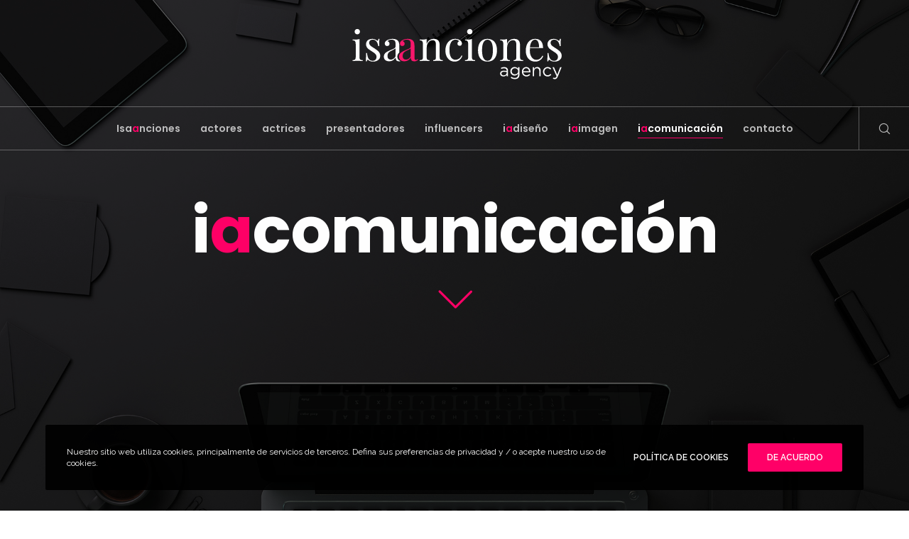

--- FILE ---
content_type: text/javascript
request_url: https://isaanciones.com/wp-content/plugins/js_composer/assets/js/dist/js_composer_front.min.js?ver=8.6.1
body_size: 17661
content:
document.documentElement.className+=" js_active ",document.documentElement.className+="ontouchstart"in document.documentElement?" vc_mobile ":" vc_desktop ",(()=>{for(var e=["-webkit-","-moz-","-ms-","-o-",""],t=0;t<e.length;t++)e[t]+"transform"in document.documentElement.style&&(document.documentElement.className+=" vc_transform ")})(),(c=>{"function"!=typeof window.vc_js&&(window.vc_js=function(){vc_toggleBehaviour(),vc_tabsBehaviour(),vc_accordionBehaviour(),vc_teaserGrid(),vc_carouselBehaviour(),vc_slidersBehaviour(),vc_prettyPhoto(),vc_pinterest(),vc_progress_bar(),vc_plugin_flexslider(),vc_gridBehaviour(),vc_rowBehaviour(),vc_prepareHoverBox(),vc_googleMapsPointer(),vc_ttaActivation(),vc_ttaToggleBehaviour(),jQuery(document).trigger("vc_js"),window.setTimeout(vc_waypoints,500)}),"function"!=typeof window.vc_plugin_flexslider&&(window.vc_plugin_flexslider=function(e){(e?e.find(".wpb_flexslider"):jQuery(".wpb_flexslider")).each(function(){var e=jQuery(this),t=1e3*parseInt(e.attr("data-interval"),10),i=e.attr("data-flex_fx"),o=0==t?!1:!0;e.is(":visible")&&setTimeout(function(){e.flexslider({animation:i,slideshow:o,slideshowSpeed:t,sliderSpeed:800,smoothHeight:!0})},1)})}),"function"!=typeof window.vc_googleplus&&(window.vc_googleplus=function(){var e,t;0<jQuery(".wpb_googleplus").length&&((e=document.createElement("script")).type="text/javascript",e.async=!0,e.src="https://apis.google.com/js/plusone.js",(t=document.getElementsByTagName("script")[0]).parentNode.insertBefore(e,t))}),"function"!=typeof window.vc_pinterest&&(window.vc_pinterest=function(){var e,t;0<jQuery(".wpb_pinterest").length&&((e=document.createElement("script")).type="text/javascript",e.async=!0,e.src="https://assets.pinterest.com/js/pinit.js",(t=document.getElementsByTagName("script")[0]).parentNode.insertBefore(e,t))}),"function"!=typeof window.vc_progress_bar&&(window.vc_progress_bar=function(){void 0!==jQuery.fn.vcwaypoint&&jQuery(".vc_progress_bar").each(function(){var e=jQuery(this);e.vcwaypoint(function(){e.find(".vc_single_bar").each(function(e){var t=jQuery(this).find(".vc_bar"),i=t.data("percentage-value");setTimeout(function(){t.css({width:i+"%"})},200*e)})},{offset:"85%"})})}),"function"!=typeof window.vc_waypoints&&(window.vc_waypoints=function(){void 0!==jQuery.fn.vcwaypoint&&jQuery(".wpb_animate_when_almost_visible:not(.wpb_start_animation)").each(function(){var e=jQuery(this);e.vcwaypoint(function(){e.addClass("wpb_start_animation animated")},{offset:"85%"})})}),"function"!=typeof window.vc_toggleBehaviour&&(window.vc_toggleBehaviour=function(e){function t(e){e&&e.preventDefault&&e.preventDefault();var t=jQuery(this).closest(".vc_toggle"),e=t.find(".vc_toggle_content");t.hasClass("vc_toggle_active")?e.slideUp({duration:300,complete:function(){t.removeClass("vc_toggle_active")}}):e.slideDown({duration:300,complete:function(){t.addClass("vc_toggle_active")}})}(e?e.hasClass("vc_toggle_title")?e.unbind("click"):e.find(".vc_toggle_title").off("click"):jQuery(".vc_toggle_title").off("click")).on("click",t)}),"function"!=typeof window.vc_ttaToggleBehaviour&&(window.vc_ttaToggleBehaviour=function(e){function t(){var e=jQuery(this);e.toggleClass("wpb-tta-toggle-active"),e.parent().parent().parent().find(".vc_pagination-item").each(function(){if(!c(this).hasClass("vc_active"))return c(this).find("a").click(),!1})}(e?e.find(".wpb-tta-toggle"):jQuery(".wpb-tta-toggle")).off("click").on("click",t),setTimeout(function(){jQuery(".wpb-tta-toggle").each(function(){var e=jQuery(this);e.parent().parent().parent().find(".vc_tta-panels-container .vc_pagination li:first").hasClass("vc_active")||e.addClass("wpb-tta-toggle-active")})},1e3)}),"function"!=typeof window.vc_tabsBehaviour&&(window.vc_tabsBehaviour=function(e){var t,o;jQuery.ui&&(e=e||jQuery(".wpb_tabs, .wpb_tour"),t=jQuery.ui&&jQuery.ui.version?jQuery.ui.version.split("."):"1.10",o=1===parseInt(t[0],10)&&parseInt(t[1],10)<9,e.each(function(){var e=jQuery(this).attr("data-interval"),t=[],i=jQuery(this).find(".wpb_tour_tabs_wrapper").tabs({show:function(e,t){wpb_prepare_tab_content(e,t)},activate:function(e,t){wpb_prepare_tab_content(e,t)}});if(e&&0<e)try{i.tabs("rotate",1e3*e)}catch(e){window.console&&window.console.warn&&console.warn("tabs behaviours error",e)}jQuery(this).find(".wpb_tab").each(function(){t.push(this.id)}),jQuery(this).find(".wpb_tabs_nav li").on("click",function(e){return e&&e.preventDefault&&e.preventDefault(),o?i.tabs("select",jQuery("a",this).attr("href")):i.tabs("option","active",jQuery(this).index()),!1}),jQuery(this).find(".wpb_prev_slide a, .wpb_next_slide a").on("click",function(e){var t;e&&e.preventDefault&&e.preventDefault(),o?(t=i.tabs("option","selected"),jQuery(this).parent().hasClass("wpb_next_slide")?t++:t--,t<0?t=i.tabs("length")-1:t>=i.tabs("length")&&(t=0),i.tabs("select",t)):(t=i.tabs("option","active"),e=i.find(".wpb_tab").length,t=jQuery(this).parent().hasClass("wpb_next_slide")?e<=t+1?0:t+1:t-1<0?e-1:t-1,i.tabs("option","active",t))})}))}),"function"!=typeof window.vc_accordionBehaviour&&(window.vc_accordionBehaviour=function(){jQuery(".wpb_accordion").each(function(){var e=jQuery(this),t=(e.attr("data-interval"),!isNaN(jQuery(this).data("active-tab"))&&0<parseInt(e.data("active-tab"),10)&&parseInt(e.data("active-tab"),10)-1),i=!1===t||"yes"===e.data("collapsible"),t=e.find(".wpb_accordion_wrapper").accordion({header:"> div > h3",autoHeight:!1,heightStyle:"content",active:t,collapsible:i,navigation:!0,activate:vc_accordionActivate,change:function(e,t){void 0!==jQuery.fn.isotope&&t.newContent.find(".isotope").isotope("layout"),vc_carouselBehaviour(t.newPanel)}});!0===e.data("vcDisableKeydown")&&(t.data("uiAccordion")._keydown=function(){})})}),"function"!=typeof window.vc_teaserGrid&&(window.vc_teaserGrid=function(){var o={fitrows:"fitRows",masonry:"masonry"};jQuery(".wpb_grid .teaser_grid_container:not(.wpb_carousel), .wpb_filtered_grid .teaser_grid_container:not(.wpb_carousel)").each(function(){var e=jQuery(this),t=e.find(".wpb_thumbnails"),i=t.attr("data-layout-mode");t.isotope({itemSelector:".isotope-item",layoutMode:void 0===o[i]?"fitRows":o[i]}),e.find(".categories_filter a").data("isotope",t).on("click",function(e){e&&e.preventDefault&&e.preventDefault();e=jQuery(this).data("isotope");jQuery(this).parent().parent().find(".active").removeClass("active"),jQuery(this).parent().addClass("active"),e.isotope({filter:jQuery(this).attr("data-filter")})}),jQuery(window).on("load resize",function(){t.isotope("layout")})})}),"function"!=typeof window.vc_carouselBehaviour&&(window.vc_carouselBehaviour=function(e){(e?e.find(".wpb_carousel"):jQuery(".wpb_carousel")).each(function(){var e=jQuery(this);!0!==e.data("carousel_enabled")&&e.is(":visible")&&(e.data("carousel_enabled",!0),getColumnsCount(jQuery(this)),jQuery(this).hasClass("columns_count_1"),(e=jQuery(this).find(".wpb_thumbnails-fluid li")).css({"margin-right":e.css("margin-left"),"margin-left":0}),(e=jQuery(this).find("ul.wpb_thumbnails-fluid")).width(e.width()+300))})}),"function"!=typeof window.vc_slidersBehaviour&&(window.vc_slidersBehaviour=function(){jQuery(".wpb_gallery_slides").each(function(){var e,t,i=jQuery(this);i.hasClass("wpb_slider_nivo")?(0===(t=1e3*i.attr("data-interval"))&&(t=9999999999),jQuery.fn.nivoSlider&&!i.data("nivo-initialized")&&(i.data("nivo-initialized",!0),i.find(".nivoSlider").nivoSlider({effect:"boxRainGrow,boxRain,boxRainReverse,boxRainGrowReverse",slices:15,boxCols:8,boxRows:4,animSpeed:800,pauseTime:t,startSlide:0,directionNav:!0,directionNavHide:!0,controlNav:!0,keyboardNav:!1,pauseOnHover:!0,manualAdvance:!1,prevText:"Prev",nextText:"Next",afterLoad:function(){var e=c(this),t=e.find(".nivo-main-image");t.length&&e.height(t.height())},afterChange:function(){var e=c(this),t=e.find(".nivo-main-image");t.length&&e.height(t.height())}}))):i.hasClass("wpb_image_grid")&&i.find(".wpb_image_grid_ul")&&i.find(".wpb_image_grid_ul").isotope&&(jQuery.fn.imagesLoaded?e=i.find(".wpb_image_grid_ul").imagesLoaded(function(){e.isotope({itemSelector:".isotope-item",layoutMode:"fitRows",percentPosition:!0})}):i.find(".wpb_image_grid_ul").isotope({itemSelector:".isotope-item",layoutMode:"fitRows",percentPosition:!0}))})}),"function"!=typeof window.vc_prettyPhoto&&(window.vc_prettyPhoto=function(){try{jQuery&&jQuery.fn&&jQuery.fn.prettyPhoto&&jQuery('a.prettyphoto, .gallery-icon a[href*=".jpg"]').prettyPhoto({animationSpeed:"normal",hook:"data-rel",padding:15,opacity:.7,showTitle:!0,allowresize:!0,counter_separator_label:"/",hideflash:!1,deeplinking:!1,modal:!1,callback:function(){-1<location.href.indexOf("#!prettyPhoto")&&(location.hash="")},social_tools:""})}catch(e){window.console&&window.console.warn&&window.console.warn("vc_prettyPhoto initialize error",e)}}),"function"!=typeof window.vc_google_fonts&&(window.vc_google_fonts=function(){return window.console&&window.console.warn&&window.console.warn("function vc_google_fonts is deprecated, no need to use it"),!1}),window.vcParallaxSkroll=!1,"function"!=typeof window.vc_rowBehaviour&&(window.vc_rowBehaviour=function(){var s=window.jQuery;function e(){var e;void 0!==window.wpb_disable_full_width_row_js&&window.wpb_disable_full_width_row_js||(e=s('[data-vc-full-width="true"]'),s.each(e,function(){var e,t,i,o,n,a,r,c=s(this),d=(c.addClass("vc_hidden"),c.next(".vc_row-full-width"));(d=d.length?d:c.parent().next(".vc_row-full-width")).length&&(c.removeAttr("data-vc-full-width-temp"),e=parseInt(c.css("margin-left"),10),t=parseInt(c.css("margin-right"),10),i=0-d.offset().left-e,o=s(window).width(),n={position:"relative",left:i="rtl"===c.css("direction")?(i=i-d.width()+o)+e+t:i,"box-sizing":"border-box",width:o,"max-width":o},c.css(n),c.data("vcStretchContent")||("rtl"===c.css("direction")?((a=i)<0&&(a=0),(r=i)<0&&(r=0)):(r=o-(a=(a=-1*i)<0?0:a)-d.width()+e+t)<0&&(r=0),c.css({"padding-left":a+"px","padding-right":r+"px"})),c.attr("data-vc-full-width-init","true"),c.removeClass("vc_hidden"),s(document).trigger("vc-full-width-row-single",{el:c,offset:i,marginLeft:e,marginRight:t,elFull:d,width:o,maxWidth:o}))}),s(document).trigger("vc-full-width-row",e))}function t(){var e,t,i=s(".vc_row-o-full-height:first");i.length&&(e=s(window).height(),(t=i.offset().top)<e)&&i.css("min-height",100-t/(e/100)+"vh"),s(document).trigger("vc-full-height-row",i)}s(window).off("resize.vcRowBehaviour").on("resize.vcRowBehaviour",e).on("resize.vcRowBehaviour",t),e(),t(),(0<window.navigator.userAgent.indexOf("MSIE ")||navigator.userAgent.match(/Trident.*rv\:11\./))&&s(".vc_row-o-full-height").each(function(){"flex"===s(this).css("display")&&s(this).wrap('<div class="vc_ie-flexbox-fixer"></div>')}),vc_initVideoBackgrounds();var n=!1;if(window.vcParallaxSkroll&&window.vcParallaxSkroll.destroy(),s(".vc_parallax-inner").remove(),s("[data-5p-top-bottom]").removeAttr("data-5p-top-bottom data-30p-top-bottom"),s("[data-vc-parallax]").each(function(){var e,t,i,o;n=!0,"on"===s(this).data("vcParallaxOFade")&&s(this).children().attr("data-5p-top-bottom","opacity:0;").attr("data-30p-top-bottom","opacity:1;"),e=100*s(this).data("vcParallax"),(t=s("<div />").addClass("vc_parallax-inner").appendTo(s(this))).height(e+"%"),i=s(this).data("vcParallaxImage"),(o=vcExtractYoutubeId(i))?insertYoutubeVideoAsBackground(t,o):void 0!==i&&t.css("background-image","url("+i+")"),t.attr("data-bottom-top","top: "+-(e-100)+"%;").attr("data-top-bottom","top: 0%;")}),n&&window.skrollr)window.vcParallaxSkroll=skrollr.init({forceHeight:!1,smoothScrolling:!1,mobileCheck:function(){return!1}}),window.vcParallaxSkroll}),"function"!=typeof window.vc_gridBehaviour&&(window.vc_gridBehaviour=function(){jQuery.fn.vcGrid&&jQuery("[data-vc-grid]").vcGrid()}),"function"!=typeof window.getColumnsCount&&(window.getColumnsCount=function(e){for(var t=!1,i=1;!1===t;){if(e.hasClass("columns_count_"+i))return t=!0,i;i++}}),"function"!=typeof window.wpb_prepare_tab_content&&(window.wpb_prepare_tab_content=function(e,t){var i=t.panel||t.newPanel,o=i.find(".vc_pie_chart:not(.vc_ready)"),n=i.find(".vc_round-chart"),a=i.find(".vc_line-chart"),r=i.find('[data-ride="vc_carousel"]');vc_carouselBehaviour(),vc_plugin_flexslider(i),t.newPanel.find(".vc_masonry_media_grid, .vc_masonry_grid").length&&t.newPanel.find(".vc_masonry_media_grid, .vc_masonry_grid").each(function(){var e=jQuery(this).data("vcGrid");e&&e.gridBuilder&&e.gridBuilder.setMasonry&&e.gridBuilder.setMasonry()}),i.find(".vc_masonry_media_grid, .vc_masonry_grid").length&&i.find(".vc_masonry_media_grid, .vc_masonry_grid").each(function(){var e=jQuery(this).data("vcGrid");e&&e.gridBuilder&&e.gridBuilder.setMasonry&&e.gridBuilder.setMasonry()}),o.length&&jQuery.fn.vcChat&&o.vcChat(),n.length&&jQuery.fn.vcRoundChart&&n.vcRoundChart({reload:!1}),a.length&&jQuery.fn.vcLineChart&&a.vcLineChart({reload:!1}),r.length&&jQuery.fn.carousel&&r.carousel("resizeAction"),t=i.find(".isotope, .wpb_image_grid_ul"),o=i.find(".wpb_gmaps_widget"),0<t.length&&t.isotope("layout"),o.length&&!o.is(".map_ready")&&((n=o.find("iframe")).attr("src",n.attr("src")),o.addClass("map_ready")),i.parents(".isotope").length&&i.parents(".isotope").each(function(){jQuery(this).isotope("layout")}),c(document).trigger("wpb_prepare_tab_content",i)}),"function"!=typeof window.vc_ttaActivation&&(window.vc_ttaActivation=function(){jQuery("[data-vc-accordion]").on("show.vc.accordion",function(e){var t=window.jQuery,i={};i.newPanel=t(this).data("vc.accordion").getTarget(),window.wpb_prepare_tab_content(e,i)})}),"function"!=typeof window.vc_accordionActivate&&(window.vc_accordionActivate=function(e,t){var i,o,n,a;t.newPanel.length&&t.newHeader.length&&(i=t.newPanel.find(".vc_pie_chart:not(.vc_ready)"),o=t.newPanel.find(".vc_round-chart"),n=t.newPanel.find(".vc_line-chart"),a=t.newPanel.find('[data-ride="vc_carousel"]'),void 0!==jQuery.fn.isotope&&t.newPanel.find(".isotope, .wpb_image_grid_ul").isotope("layout"),t.newPanel.find(".vc_masonry_media_grid, .vc_masonry_grid").length&&t.newPanel.find(".vc_masonry_media_grid, .vc_masonry_grid").each(function(){var e=jQuery(this).data("vcGrid");e&&e.gridBuilder&&e.gridBuilder.setMasonry&&e.gridBuilder.setMasonry()}),vc_carouselBehaviour(t.newPanel),vc_plugin_flexslider(t.newPanel),i.length&&jQuery.fn.vcChat&&i.vcChat(),o.length&&jQuery.fn.vcRoundChart&&o.vcRoundChart({reload:!1}),n.length&&jQuery.fn.vcLineChart&&n.vcLineChart({reload:!1}),a.length&&jQuery.fn.carousel&&a.carousel("resizeAction"),t.newPanel.parents(".isotope").length)&&t.newPanel.parents(".isotope").each(function(){jQuery(this).isotope("layout")})}),"function"!=typeof window.initVideoBackgrounds&&(window.initVideoBackgrounds=function(){return window.console&&window.console.warn&&window.console.warn("this function is deprecated use vc_initVideoBackgrounds"),vc_initVideoBackgrounds()}),"function"!=typeof window.vc_initVideoBackgrounds&&(window.vc_initVideoBackgrounds=function(){c(".vc_video-bg").remove(),c("[data-vc-video-bg]").each(function(){var e,i=jQuery(this);i.data("vcVideoBg")?(e=i.data("vcVideoBg"),(e=vcExtractYoutubeId(e))&&(i.find(".vc_video-bg").remove(),insertYoutubeVideoAsBackground(i,e)),jQuery(window).on("grid:items:added",function(e,t){i.has(t).length&&vcResizeVideoBackground(i)})):i.find(".vc_video-bg").remove()})}),"function"!=typeof window.insertYoutubeVideoAsBackground&&(window.insertYoutubeVideoAsBackground=function(e,t,i){if("undefined"==typeof YT||void 0===YT.Player)return 100<(i=void 0===i?0:i)?void console.warn("Too many attempts to load YouTube api"):void setTimeout(function(){insertYoutubeVideoAsBackground(e,t,i++)},100);var o=e.prepend('<div class="vc_video-bg"><div class="inner"></div></div>').find(".inner");new YT.Player(o[0],{width:"100%",height:"100%",videoId:t,playerVars:{playlist:t,iv_load_policy:3,enablejsapi:1,disablekb:1,autoplay:1,controls:0,showinfo:0,rel:0,loop:1,mute:1,wmode:"transparent"},events:{onReady:function(e){e.target.mute().setLoop(!0)}}}),vcResizeVideoBackground(e),jQuery(window).on("resize",function(){vcResizeVideoBackground(e)})}),"function"!=typeof window.vcResizeVideoBackground&&(window.vcResizeVideoBackground=function(e){var t,i,o,n,a=e.innerWidth(),r=e.innerHeight();a/r<16/9?(t=r*(16/9),i=r,o=-Math.round((t-a)/2)+"px",n=-Math.round((i-r)/2)+"px"):(i=(t=a)*(9/16),n=-Math.round((i-r)/2)+"px",o=-Math.round((t-a)/2)+"px"),t+="px",i+="px",e.find(".vc_video-bg iframe").css({maxWidth:"1000%",marginLeft:o,marginTop:n,width:t,height:i})}),"function"!=typeof window.vcExtractYoutubeId&&(window.vcExtractYoutubeId=function(e){return void 0!==e&&null!==(e=e.match(/(?:https?:\/{2})?(?:w{3}\.)?youtu(?:be)?\.(?:com|be)(?:\/watch\?v=|\/)([^\s&]+)/))&&e[1]}),"function"!=typeof window.vc_googleMapsPointer&&(window.vc_googleMapsPointer=function(){var e=window.jQuery,t=e(".wpb_gmaps_widget");t.on("click",function(){e("iframe",this).css("pointer-events","auto")}),t.on("mouseleave",function(){e("iframe",this).css("pointer-events","none")}),e(".wpb_gmaps_widget iframe").css("pointer-events","none")}),"function"!=typeof window.vc_setHoverBoxPerspective&&(window.vc_setHoverBoxPerspective=function(e){e.each(function(){var e=jQuery(this),t=e.width();e.css("perspective",4*t+"px")})}),"function"!=typeof window.vc_setHoverBoxHeight&&(window.vc_setHoverBoxHeight=function(e){e.each(function(){var e=jQuery(this),t=e.find(".vc-hoverbox-inner"),i=(t.css("min-height",0),e.find(".vc-hoverbox-front-inner").outerHeight()),e=e.find(".vc-hoverbox-back-inner").outerHeight(),i=e<i?i:e;t.css("min-height",(i=i<250?250:i)+"px")})}),"function"!=typeof window.vc_prepareHoverBox&&(window.vc_prepareHoverBox=function(){var e=jQuery(".vc-hoverbox");vc_setHoverBoxHeight(e),vc_setHoverBoxPerspective(e)}),jQuery(document).ready(window.vc_prepareHoverBox),jQuery(window).on("resize",window.vc_prepareHoverBox),jQuery(document).ready(function(){window.vc_js()})})(window.jQuery);

--- FILE ---
content_type: image/svg+xml
request_url: https://isaanciones.com/wp-content/uploads/2020/12/logo-web.svg
body_size: 13959
content:
<?xml version="1.0" encoding="UTF-8"?> <!-- Generator: Adobe Illustrator 24.0.0, SVG Export Plug-In . SVG Version: 6.00 Build 0) --> <svg xmlns="http://www.w3.org/2000/svg" xmlns:xlink="http://www.w3.org/1999/xlink" version="1.1" x="0px" y="0px" viewBox="0 0 1032 270" style="enable-background:new 0 0 1032 270;" xml:space="preserve"> <style type="text/css"> .st0{fill:#DE0867;} </style> <g id="management"> <g> <path d="M724.12,232.26v-0.17c0-9.22,7.48-14.04,18.36-14.04c5.48,0,9.31,0.75,13.13,1.83v-1.33c0-7.64-4.65-11.63-12.71-11.63 c-5.07,0-9.06,1.25-13.04,3.07l-1.91-5.23c4.74-2.16,9.31-3.66,15.62-3.66c6.07,0,10.8,1.66,13.88,4.74 c2.99,2.99,4.49,7.15,4.49,12.63v26.25h-6.31v-6.4c-2.99,3.82-7.89,7.31-15.45,7.31C732.09,245.64,724.12,241.07,724.12,232.26z M755.69,228.94v-3.99c-3.16-0.91-7.31-1.83-12.54-1.83c-7.98,0-12.55,3.49-12.55,8.64v0.17c0,5.4,4.98,8.56,10.8,8.56 C749.29,240.49,755.69,235.75,755.69,228.94z"></path> <path d="M774.97,252.2l2.91-4.99c4.9,3.57,10.39,5.48,16.53,5.48c9.47,0,15.62-5.23,15.62-15.29v-5.07 c-3.74,4.99-8.97,9.06-16.87,9.06c-10.3,0-20.19-7.73-20.19-20.11v-0.17c0-12.55,9.97-20.27,20.19-20.27 c8.06,0,13.29,3.99,16.78,8.64v-7.73h6.4v35.48c0,6.65-1.99,11.71-5.48,15.2c-3.82,3.82-9.55,5.73-16.37,5.73 C787.35,258.19,780.7,256.19,774.97,252.2z M810.19,221.21v-0.17c0-8.81-7.64-14.54-15.79-14.54c-8.14,0-14.87,5.65-14.87,14.46 v0.17c0,8.64,6.9,14.62,14.87,14.62C802.55,235.75,810.19,229.85,810.19,221.21z"></path> <path d="M849.58,240.16c5.9,0,10.05-2.41,13.54-6.07l3.99,3.57c-4.32,4.82-9.55,8.06-17.7,8.06c-11.8,0-21.44-9.06-21.44-22.43 c0-12.46,8.72-22.43,20.61-22.43c12.71,0,20.02,10.14,20.02,22.76c0,0.58,0,1.25-0.08,2.24h-34.06 C835.37,234.92,842.02,240.16,849.58,240.16z M862.12,220.71c-0.75-7.81-5.23-14.46-13.71-14.46c-7.39,0-13.04,6.15-13.96,14.46 H862.12z"></path> <path d="M879.83,201.77h6.4v7.48c2.82-4.65,7.31-8.39,14.71-8.39c10.38,0,16.45,6.98,16.45,17.2v26.67h-6.4v-25.09 c0-7.98-4.32-12.96-11.88-12.96c-7.39,0-12.88,5.4-12.88,13.46v24.59h-6.4V201.77z"></path> <path d="M928.35,223.46v-0.17c0-12.13,9.47-22.43,22.02-22.43c8.14,0,13.21,3.41,17.2,7.64l-4.24,4.49 c-3.41-3.57-7.23-6.48-13.04-6.48c-8.72,0-15.37,7.39-15.37,16.62v0.17c0,9.31,6.81,16.7,15.79,16.7c5.48,0,9.72-2.74,13.13-6.4 l4.07,3.82c-4.32,4.82-9.47,8.31-17.53,8.31C937.82,245.72,928.35,235.5,928.35,223.46z"></path> <path d="M975.55,256.11l2.16-5.07c2.08,1.08,3.99,1.58,6.73,1.58c3.82,0,6.23-1.99,8.81-8.06l-19.52-42.79h7.06l15.62,35.81 l13.79-35.81h6.81l-18.03,44.37c-3.66,8.89-7.81,12.13-14.29,12.13C981.11,258.27,978.45,257.52,975.55,256.11z"></path> </g> </g> <g id="nciones"> <g> <path d="M429.66,74.36c2.46,2.72,4.23,6.08,5.29,10.07c1.07,3.99,1.6,9.36,1.6,16.1v53.23c0,3.7,0.5,6.58,1.51,8.66 c1,2.08,2.59,3.54,4.76,4.38c2.17,0.84,5.13,1.26,8.89,1.26v4.18l-2.91-0.1c-8.29-0.45-15.28-0.68-20.98-0.68 c-5.44,0-11.95,0.23-19.52,0.68l-2.72,0.1v-4.18c3.3,0,5.88-0.42,7.72-1.26c1.85-0.84,3.21-2.3,4.08-4.38 c0.87-2.08,1.31-4.96,1.31-8.66V96.15c0-4.8-0.37-8.82-1.12-12.07c-0.75-3.24-2.3-5.87-4.66-7.88c-2.36-2.01-5.81-3.02-10.35-3.02 c-5.44,0-10.28,1.59-14.52,4.77c-4.24,3.18-7.53,7.54-9.86,13.09c-2.33,5.55-3.5,11.69-3.5,18.44v44.28c0,3.7,0.44,6.58,1.31,8.66 c0.87,2.08,2.25,3.54,4.13,4.38c1.88,0.84,4.47,1.26,7.77,1.26v4.18l-2.72-0.1c-7.38-0.45-13.92-0.68-19.62-0.68 c-5.7,0-12.69,0.23-20.98,0.68l-2.91,0.1v-4.18c3.76,0,6.72-0.42,8.89-1.26c2.17-0.84,3.75-2.3,4.76-4.38 c1-2.08,1.51-4.96,1.51-8.66V91.39c0-6.16-1.12-10.64-3.35-13.43c-2.23-2.79-6.17-4.18-11.8-4.18v-4.18 c4.14,0.39,8.26,0.58,12.34,0.58c8.42,0,15.31-0.91,20.69-2.72V90.9c3.3-8.43,7.92-14.55,13.84-18.34 c5.93-3.79,12.61-5.69,20.06-5.69C417.85,66.86,424.87,69.36,429.66,74.36z"></path> <path d="M533.31,73.19c6.22,4.22,9.32,9.34,9.32,15.38c0,3.5-0.99,6.24-2.96,8.22c-1.98,1.98-4.48,2.97-7.53,2.97 c-3.11,0-5.72-0.89-7.82-2.68c-2.11-1.78-3.16-4.23-3.16-7.35c0-2.85,0.79-5.24,2.38-7.15c1.59-1.91,3.58-3.19,5.97-3.84 c-1.3-2.4-3.66-4.39-7.09-5.98c-3.43-1.59-7.03-2.38-10.78-2.38c-4.86,0-9.42,1.56-13.7,4.67c-4.27,3.11-7.8,8.3-10.59,15.57 c-2.79,7.27-4.18,16.8-4.18,28.61c0,16.54,2.65,28.56,7.96,36.05c5.31,7.49,12.21,11.24,20.69,11.24c5.63,0,11.02-1.65,16.17-4.96 s9.37-8.5,12.68-15.57l3.79,1.36c-1.49,4.74-3.79,9.2-6.9,13.38c-3.11,4.18-7.17,7.62-12.19,10.31 c-5.02,2.69-10.86,4.04-17.53,4.04c-8.29,0-15.77-2.14-22.44-6.42c-6.67-4.28-11.93-10.41-15.78-18.39 c-3.85-7.98-5.78-17.32-5.78-28.02c0-10.77,1.96-20.35,5.88-28.75c3.92-8.4,9.41-14.94,16.46-19.61 c7.06-4.67,15.06-7.01,23.99-7.01C519.13,66.86,526.83,68.97,533.31,73.19z"></path> <path d="M591.64,162.42c1,2.08,2.59,3.54,4.76,4.38c2.17,0.84,5.13,1.26,8.89,1.26v4.18l-3.01-0.1 c-8.16-0.45-15.19-0.68-21.08-0.68c-5.89,0-12.92,0.23-21.08,0.68l-3.01,0.1v-4.18c3.75,0,6.72-0.42,8.89-1.26 c2.17-0.84,3.75-2.3,4.76-4.38c1-2.08,1.51-4.96,1.51-8.66V91.39c0-6.16-1.12-10.64-3.35-13.43c-2.23-2.79-6.17-4.18-11.8-4.18 v-4.18c4.14,0.39,8.26,0.58,12.34,0.58c8.42,0,15.31-0.91,20.69-2.72v86.31C590.13,157.46,590.64,160.35,591.64,162.42z M586.15,21.52c1.94,1.17,3.5,2.72,4.66,4.67c1.17,1.95,1.75,4.06,1.75,6.33c0,2.27-0.58,4.4-1.75,6.37 c-1.17,1.98-2.72,3.54-4.66,4.67c-1.94,1.14-4.05,1.7-6.31,1.7c-2.27,0-4.39-0.57-6.36-1.7c-1.98-1.13-3.53-2.69-4.66-4.67 c-1.13-1.98-1.7-4.1-1.7-6.37c0-2.27,0.57-4.38,1.7-6.33c1.13-1.95,2.69-3.5,4.66-4.67c1.97-1.17,4.09-1.75,6.36-1.75 C582.1,19.77,584.21,20.35,586.15,21.52z"></path> <path d="M687.42,72.61c6.77,3.83,12.11,9.78,16.03,17.86c3.92,8.08,5.88,18.28,5.88,30.6c0,12.33-1.96,22.51-5.88,30.55 c-3.92,8.04-9.26,13.96-16.03,17.76c-6.77,3.8-14.52,5.69-23.26,5.69c-8.74,0-16.5-1.9-23.26-5.69 c-6.77-3.79-12.11-9.71-16.03-17.76c-3.92-8.04-5.88-18.23-5.88-30.55c0-12.32,1.96-22.53,5.88-30.6 c3.92-8.08,9.26-14.03,16.03-17.86c6.77-3.83,14.52-5.74,23.26-5.74C672.9,66.86,680.65,68.78,687.42,72.61z M645.26,83.12 c-4.63,8.17-6.95,20.82-6.95,37.95c0,17.06,2.31,29.66,6.95,37.8c4.63,8.14,10.93,12.21,18.89,12.21 c7.97,0,14.26-4.07,18.89-12.21c4.63-8.14,6.95-20.74,6.95-37.8c0-17.13-2.32-29.78-6.95-37.95 c-4.63-8.17-10.93-12.26-18.89-12.26C656.19,70.85,649.89,74.94,645.26,83.12z"></path> <path d="M812.38,74.36c2.46,2.72,4.23,6.08,5.29,10.07s1.6,9.36,1.6,16.1v53.23c0,3.7,0.5,6.58,1.51,8.66 c1,2.08,2.59,3.54,4.76,4.38c2.17,0.84,5.13,1.26,8.89,1.26v4.18l-2.91-0.1c-8.29-0.45-15.28-0.68-20.98-0.68 c-5.44,0-11.95,0.23-19.52,0.68l-2.72,0.1v-4.18c3.3,0,5.88-0.42,7.72-1.26c1.85-0.84,3.21-2.3,4.08-4.38 c0.87-2.08,1.31-4.96,1.31-8.66V96.15c0-4.8-0.37-8.82-1.12-12.07c-0.75-3.24-2.3-5.87-4.66-7.88c-2.36-2.01-5.81-3.02-10.34-3.02 c-5.44,0-10.28,1.59-14.52,4.77c-4.24,3.18-7.53,7.54-9.86,13.09c-2.33,5.55-3.5,11.69-3.5,18.44v44.28c0,3.7,0.44,6.58,1.31,8.66 c0.88,2.08,2.25,3.54,4.13,4.38c1.88,0.84,4.47,1.26,7.77,1.26v4.18l-2.72-0.1c-7.38-0.45-13.92-0.68-19.62-0.68 c-5.7,0-12.69,0.23-20.98,0.68l-2.91,0.1v-4.18c3.75,0,6.72-0.42,8.89-1.26c2.17-0.84,3.75-2.3,4.76-4.38 c1-2.08,1.51-4.96,1.51-8.66V91.39c0-6.16-1.12-10.64-3.35-13.43c-2.23-2.79-6.17-4.18-11.8-4.18v-4.18 c4.14,0.39,8.26,0.58,12.34,0.58c8.42,0,15.31-0.91,20.69-2.72V90.9c3.3-8.43,7.92-14.55,13.84-18.34 c5.92-3.79,12.61-5.69,20.06-5.69C800.57,66.86,807.59,69.36,812.38,74.36z"></path> <path d="M922.1,161.4c-3.4,4.05-7.64,7.35-12.72,9.88c-5.08,2.53-10.77,3.79-17.05,3.79c-9.46,0-17.63-2.16-24.53-6.47 c-6.9-4.31-12.16-10.38-15.78-18.2c-3.63-7.82-5.44-16.82-5.44-27c0-11.55,1.84-21.57,5.54-30.07c3.69-8.5,8.92-15.03,15.69-19.61 c6.77-4.57,14.68-6.86,23.75-6.86c11.92,0,21.09,3.62,27.54,10.85c6.44,7.23,9.67,18.21,9.67,32.94h-62.17 c-0.45,3.57-0.68,7.82-0.68,12.75c0,8.76,1.44,16.41,4.32,22.97c2.88,6.55,6.65,11.58,11.32,15.08c4.66,3.5,9.58,5.25,14.76,5.25 c13.34,0,23.09-6.65,29.24-19.95l3.98,1.56C927.98,152.98,925.5,157.35,922.1,161.4z M879.51,74.6 c-3.43,2.63-6.31,6.65-8.64,12.07c-2.33,5.42-3.85,12.15-4.57,20.19h43.32c0.26-6.62-0.29-12.68-1.65-18.2 c-1.36-5.51-3.5-9.89-6.41-13.14c-2.91-3.24-6.51-4.87-10.78-4.87C886.69,70.66,882.94,71.97,879.51,74.6z"></path> <path d="M991.85,69.1c3.72,1.49,6.75,3.18,9.08,5.06c1.42,1.1,2.59,1.65,3.5,1.65c2.33,0,3.82-2.92,4.47-8.76h4.57 c-0.52,6.49-0.78,17.78-0.78,33.86h-4.57c-1.42-8.76-4.24-15.99-8.45-21.7c-4.21-5.71-10.43-8.56-18.65-8.56 c-4.79,0-8.71,1.35-11.75,4.04c-3.04,2.69-4.57,6.44-4.57,11.24c0,3.24,0.84,6.13,2.53,8.66c1.68,2.53,3.82,4.77,6.41,6.71 c2.59,1.95,6.25,4.41,10.98,7.4l5.63,3.6c6.09,3.96,10.99,7.48,14.72,10.56c3.72,3.08,6.73,6.62,9.03,10.61 c2.3,3.99,3.45,8.55,3.45,13.67c0,5.9-1.54,10.95-4.61,15.13c-3.08,4.18-7.21,7.36-12.39,9.54c-5.18,2.17-10.85,3.26-17,3.26 c-5.89,0-11.14-0.94-15.74-2.82c-2.59-1.3-5.31-3.08-8.16-5.35c-0.52-0.52-1.13-0.78-1.85-0.78c-1.94,0-3.3,2.5-4.08,7.49h-4.57 c0.52-7.59,0.78-20.86,0.78-39.8h4.57c0.97,8.24,2.36,15.02,4.18,20.34c1.81,5.32,4.6,9.47,8.35,12.46 c3.75,2.98,8.81,4.48,15.15,4.48c2.91,0,5.71-0.63,8.4-1.9c2.69-1.26,4.91-3.31,6.65-6.13c1.75-2.82,2.62-6.47,2.62-10.95 c0-3.63-0.92-6.89-2.77-9.78c-1.85-2.89-4.26-5.48-7.24-7.78c-2.98-2.3-7.16-5.14-12.53-8.51c-6.54-4.15-11.54-7.56-15.01-10.22 c-3.46-2.66-6.4-5.9-8.79-9.73c-2.4-3.83-3.59-8.34-3.59-13.53c0-5.64,1.33-10.4,3.98-14.26c2.66-3.86,6.2-6.73,10.64-8.61 c4.44-1.88,9.37-2.82,14.81-2.82C983.93,66.86,988.12,67.61,991.85,69.1z"></path> </g> <g> <path d="M56.19,162.42c1,2.08,2.59,3.54,4.76,4.38c2.17,0.84,5.13,1.26,8.89,1.26v4.18l-3.01-0.1 c-8.16-0.45-15.19-0.68-21.08-0.68c-5.89,0-12.92,0.23-21.08,0.68l-3.01,0.1v-4.18c3.76,0,6.72-0.42,8.89-1.26 c2.17-0.84,3.75-2.3,4.76-4.38c1-2.08,1.51-4.96,1.51-8.66V91.39c0-6.16-1.12-10.64-3.35-13.43c-2.23-2.79-6.17-4.18-11.8-4.18 v-4.18c4.14,0.39,8.26,0.58,12.34,0.58c8.42,0,15.31-0.91,20.69-2.72v86.31C54.68,157.46,55.19,160.35,56.19,162.42z M50.7,21.52 c1.94,1.17,3.5,2.72,4.66,4.67c1.17,1.95,1.75,4.06,1.75,6.33c0,2.27-0.58,4.4-1.75,6.37c-1.17,1.98-2.72,3.54-4.66,4.67 c-1.94,1.14-4.05,1.7-6.31,1.7c-2.27,0-4.39-0.57-6.36-1.7c-1.98-1.13-3.53-2.69-4.66-4.67c-1.13-1.98-1.7-4.1-1.7-6.37 c0-2.27,0.57-4.38,1.7-6.33c1.13-1.95,2.69-3.5,4.66-4.67c1.97-1.17,4.1-1.75,6.36-1.75C46.65,19.77,48.76,20.35,50.7,21.52z"></path> <path d="M127.97,69.1c3.72,1.49,6.75,3.18,9.08,5.06c1.42,1.1,2.59,1.65,3.5,1.65c2.33,0,3.82-2.92,4.47-8.76h4.57 c-0.52,6.49-0.78,17.78-0.78,33.86h-4.57c-1.43-8.76-4.24-15.99-8.45-21.7c-4.21-5.71-10.43-8.56-18.65-8.56 c-4.79,0-8.71,1.35-11.75,4.04c-3.04,2.69-4.57,6.44-4.57,11.24c0,3.24,0.84,6.13,2.53,8.66c1.68,2.53,3.82,4.77,6.41,6.71 c2.59,1.95,6.25,4.41,10.98,7.4l5.63,3.6c6.09,3.96,10.99,7.48,14.72,10.56c3.72,3.08,6.73,6.62,9.03,10.61 c2.3,3.99,3.45,8.55,3.45,13.67c0,5.9-1.54,10.95-4.61,15.13c-3.08,4.18-7.2,7.36-12.38,9.54c-5.18,2.17-10.85,3.26-17,3.26 c-5.89,0-11.14-0.94-15.74-2.82c-2.59-1.3-5.31-3.08-8.16-5.35c-0.52-0.52-1.13-0.78-1.85-0.78c-1.94,0-3.3,2.5-4.08,7.49h-4.57 c0.52-7.59,0.78-20.86,0.78-39.8h4.57c0.97,8.24,2.36,15.02,4.18,20.34c1.81,5.32,4.6,9.47,8.35,12.46 c3.76,2.98,8.81,4.48,15.15,4.48c2.91,0,5.71-0.63,8.4-1.9c2.69-1.26,4.91-3.31,6.65-6.13c1.75-2.82,2.62-6.47,2.62-10.95 c0-3.63-0.92-6.89-2.77-9.78c-1.85-2.89-4.26-5.48-7.24-7.78c-2.98-2.3-7.16-5.14-12.53-8.51c-6.54-4.15-11.54-7.56-15.01-10.22 c-3.47-2.66-6.4-5.9-8.79-9.73c-2.4-3.83-3.59-8.34-3.59-13.53c0-5.64,1.33-10.4,3.98-14.26c2.65-3.86,6.2-6.73,10.64-8.61 c4.44-1.88,9.37-2.82,14.81-2.82C120.06,66.86,124.25,67.61,127.97,69.1z"></path> </g> </g> <g id="a"> <g> <path class="st0" d="M299.07,68.86c4.14,1.33,7.38,3.16,9.71,5.5c3.04,3.11,5.13,6.73,6.27,10.85c1.13,4.12,1.7,9.81,1.7,17.08 v55.37c0,3.31,0.47,5.71,1.41,7.2c0.94,1.49,2.51,2.24,4.71,2.24c1.62,0,3.11-0.36,4.47-1.07c1.36-0.71,2.85-1.75,4.47-3.11 l2.23,3.41c-2.33,1.75-4.27,3.11-5.83,4.09c-1.55,0.97-3.34,1.75-5.34,2.33c-2.01,0.58-4.34,0.88-6.99,0.88 c-6.41,0-10.86-1.61-13.36-4.82c-2.49-3.21-3.74-7.51-3.74-12.89c-3.89,6.42-8.55,10.98-13.99,13.67 c-5.44,2.69-10.98,4.04-16.61,4.04c-4.6,0-8.81-0.79-12.63-2.38c-3.82-1.59-6.88-4.05-9.18-7.4c-2.3-3.34-3.45-7.51-3.45-12.5 c0-5.06,1.23-9.37,3.69-12.94c2.46-3.57,5.93-6.7,10.39-9.39c4.47-2.69,10.46-5.63,17.97-8.81l3.89-1.65 c4.79-1.88,8.5-3.47,11.12-4.77c2.62-1.3,4.74-2.81,6.36-4.52c1.62-1.72,2.43-3.71,2.43-5.98V90.9c0-7.72-1.6-12.99-4.81-15.81 c-3.21-2.82-7.76-4.23-13.65-4.23c-9.39,0-15.96,2.37-19.72,7.1c2.65,0.65,4.87,2.06,6.65,4.23c1.78,2.17,2.67,4.82,2.67,7.93 c0,3.37-1.05,6.02-3.16,7.93c-2.1,1.91-4.94,2.87-8.5,2.87c-3.37,0-6.01-1.13-7.92-3.41c-1.91-2.27-2.87-5.25-2.87-8.95 c0-5.19,3.11-9.93,9.33-14.21c3.24-2.14,7.24-3.92,12-5.35c4.76-1.43,10.05-2.14,15.88-2.14 C290.13,66.86,294.93,67.53,299.07,68.86z M293.92,115.62c-2.27,1.3-6.99,3.7-14.18,7.2c-3.82,1.82-7.06,3.68-9.71,5.6 c-2.66,1.91-4.92,4.49-6.8,7.74c-1.88,3.24-2.82,7.23-2.82,11.97c0,5.77,1.46,10.14,4.37,13.09c2.91,2.95,6.77,4.43,11.56,4.43 c8.81,0,16.29-5.03,22.44-15.08v-39.12C297.81,112.92,296.19,114.32,293.92,115.62z"></path> </g> <g> <path d="M259.55,162.91c-0.12,0.1-0.22,0.18-0.34,0.27c0.27,0.17,0.55,0.33,0.83,0.48L259.55,162.91z"></path> <path d="M247.55,171.23c-3.82-1.59-6.88-4.05-9.18-7.4c-2.3-3.34-3.45-7.51-3.45-12.5c0-5.06,1.23-9.37,3.69-12.94 c1.56-2.26,3.52-4.34,5.87-6.24v-29.86c0-7.27-0.57-12.96-1.7-17.08c-1.13-4.12-3.22-7.74-6.27-10.85 c-2.33-2.34-5.57-4.17-9.71-5.5c-4.15-1.33-8.94-2-14.38-2c-5.83,0-11.12,0.71-15.88,2.14c-4.76,1.43-8.76,3.21-12,5.35 c-6.22,4.28-9.33,9.02-9.33,14.21c0,3.7,0.95,6.68,2.87,8.95c1.91,2.27,4.55,3.41,7.92,3.41c3.56,0,6.39-0.96,8.5-2.87 c2.1-1.91,3.16-4.56,3.16-7.93c0-3.11-0.89-5.76-2.67-7.93c-1.78-2.17-4-3.58-6.65-4.23c3.75-4.73,10.33-7.1,19.72-7.1 c5.89,0,10.44,1.41,13.65,4.23c3.21,2.82,4.81,8.09,4.81,15.81v12.36c0,2.27-0.81,4.27-2.43,5.98c-1.62,1.72-3.74,3.23-6.36,4.52 c-2.62,1.3-6.33,2.89-11.12,4.77l-3.88,1.65c-7.51,3.18-13.5,6.12-17.97,8.81c-4.47,2.69-7.93,5.82-10.39,9.39 c-2.46,3.57-3.69,7.88-3.69,12.94c0,5,1.15,9.16,3.45,12.5c2.3,3.34,5.36,5.81,9.18,7.4c3.82,1.59,8.03,2.38,12.63,2.38 c5.63,0,11.17-1.35,16.61-4.04s10.1-7.25,13.99-13.67c0,5.38,1.25,9.68,3.74,12.89c2.49,3.21,6.95,4.82,13.36,4.82 c2.65,0,4.98-0.29,6.99-0.88c0.25-0.07,0.49-0.16,0.73-0.24C250.04,172.15,248.77,171.74,247.55,171.23z M226.52,150.55 c-6.15,10.06-13.63,15.08-22.44,15.08c-4.79,0-8.65-1.47-11.56-4.43c-2.91-2.95-4.37-7.31-4.37-13.09c0-4.73,0.94-8.72,2.82-11.97 c1.88-3.24,4.14-5.82,6.8-7.74c2.65-1.91,5.89-3.78,9.71-5.6c7.19-3.5,11.91-5.9,14.18-7.2c2.27-1.3,3.88-2.69,4.86-4.18V150.55z"></path> </g> </g> </svg> 

--- FILE ---
content_type: image/svg+xml
request_url: https://isaanciones.com/wp-content/uploads/2020/12/logo-isaanciones-gris.svg
body_size: 14185
content:
<?xml version="1.0" encoding="UTF-8"?> <!-- Generator: Adobe Illustrator 24.0.0, SVG Export Plug-In . SVG Version: 6.00 Build 0) --> <svg xmlns="http://www.w3.org/2000/svg" xmlns:xlink="http://www.w3.org/1999/xlink" version="1.1" x="0px" y="0px" viewBox="0 0 1032 270" style="enable-background:new 0 0 1032 270;" xml:space="preserve"> <style type="text/css"> .st0{fill:#737373;} .st1{fill:#F8176B;} </style> <g id="management"> <g> <path class="st0" d="M724.12,232.26v-0.17c0-9.22,7.48-14.04,18.36-14.04c5.48,0,9.31,0.75,13.13,1.83v-1.33 c0-7.64-4.65-11.63-12.71-11.63c-5.07,0-9.06,1.25-13.04,3.07l-1.91-5.23c4.74-2.16,9.31-3.66,15.62-3.66 c6.07,0,10.8,1.66,13.88,4.74c2.99,2.99,4.49,7.15,4.49,12.63v26.25h-6.31v-6.4c-2.99,3.82-7.89,7.31-15.45,7.31 C732.09,245.64,724.12,241.07,724.12,232.26z M755.69,228.94v-3.99c-3.16-0.91-7.31-1.83-12.54-1.83 c-7.98,0-12.55,3.49-12.55,8.64v0.17c0,5.4,4.98,8.56,10.8,8.56C749.29,240.49,755.69,235.75,755.69,228.94z"></path> <path class="st0" d="M774.97,252.2l2.91-4.99c4.9,3.57,10.39,5.48,16.53,5.48c9.47,0,15.62-5.23,15.62-15.29v-5.07 c-3.74,4.99-8.97,9.06-16.87,9.06c-10.3,0-20.19-7.73-20.19-20.11v-0.17c0-12.55,9.97-20.27,20.19-20.27 c8.06,0,13.29,3.99,16.78,8.64v-7.73h6.4v35.48c0,6.65-1.99,11.71-5.48,15.2c-3.82,3.82-9.55,5.73-16.37,5.73 C787.35,258.19,780.7,256.19,774.97,252.2z M810.19,221.21v-0.17c0-8.81-7.64-14.54-15.79-14.54c-8.14,0-14.87,5.65-14.87,14.46 v0.17c0,8.64,6.9,14.62,14.87,14.62C802.55,235.75,810.19,229.85,810.19,221.21z"></path> <path class="st0" d="M849.58,240.16c5.9,0,10.05-2.41,13.54-6.07l3.99,3.57c-4.32,4.82-9.55,8.06-17.7,8.06 c-11.8,0-21.44-9.06-21.44-22.43c0-12.46,8.72-22.43,20.61-22.43c12.71,0,20.02,10.14,20.02,22.76c0,0.58,0,1.25-0.08,2.24h-34.06 C835.37,234.92,842.02,240.16,849.58,240.16z M862.12,220.71c-0.75-7.81-5.23-14.46-13.71-14.46c-7.39,0-13.04,6.15-13.96,14.46 H862.12z"></path> <path class="st0" d="M879.83,201.77h6.4v7.48c2.82-4.65,7.31-8.39,14.71-8.39c10.38,0,16.45,6.98,16.45,17.2v26.67h-6.4v-25.09 c0-7.98-4.32-12.96-11.88-12.96c-7.39,0-12.88,5.4-12.88,13.46v24.59h-6.4V201.77z"></path> <path class="st0" d="M928.35,223.46v-0.17c0-12.13,9.47-22.43,22.02-22.43c8.14,0,13.21,3.41,17.2,7.64l-4.24,4.49 c-3.41-3.57-7.23-6.48-13.04-6.48c-8.72,0-15.37,7.39-15.37,16.62v0.17c0,9.31,6.81,16.7,15.79,16.7c5.48,0,9.72-2.74,13.13-6.4 l4.07,3.82c-4.32,4.82-9.47,8.31-17.53,8.31C937.82,245.72,928.35,235.5,928.35,223.46z"></path> <path class="st0" d="M975.55,256.11l2.16-5.07c2.08,1.08,3.99,1.58,6.73,1.58c3.82,0,6.23-1.99,8.81-8.06l-19.52-42.79h7.06 l15.62,35.81l13.79-35.81h6.81l-18.03,44.37c-3.66,8.89-7.81,12.13-14.29,12.13C981.11,258.27,978.45,257.52,975.55,256.11z"></path> </g> </g> <g id="nciones"> <g> <path class="st0" d="M429.66,74.36c2.46,2.72,4.23,6.08,5.29,10.07c1.07,3.99,1.6,9.36,1.6,16.1v53.23c0,3.7,0.5,6.58,1.51,8.66 c1,2.08,2.59,3.54,4.76,4.38c2.17,0.84,5.13,1.26,8.89,1.26v4.18l-2.91-0.1c-8.29-0.45-15.28-0.68-20.98-0.68 c-5.44,0-11.95,0.23-19.52,0.68l-2.72,0.1v-4.18c3.3,0,5.88-0.42,7.72-1.26c1.85-0.84,3.21-2.3,4.08-4.38 c0.87-2.08,1.31-4.96,1.31-8.66V96.15c0-4.8-0.37-8.82-1.12-12.07c-0.75-3.24-2.3-5.87-4.66-7.88c-2.36-2.01-5.81-3.02-10.35-3.02 c-5.44,0-10.28,1.59-14.52,4.77c-4.24,3.18-7.53,7.54-9.86,13.09c-2.33,5.55-3.5,11.69-3.5,18.44v44.28c0,3.7,0.44,6.58,1.31,8.66 c0.87,2.08,2.25,3.54,4.13,4.38c1.88,0.84,4.47,1.26,7.77,1.26v4.18l-2.72-0.1c-7.38-0.45-13.92-0.68-19.62-0.68 c-5.7,0-12.69,0.23-20.98,0.68l-2.91,0.1v-4.18c3.76,0,6.72-0.42,8.89-1.26c2.17-0.84,3.75-2.3,4.76-4.38 c1-2.08,1.51-4.96,1.51-8.66V91.39c0-6.16-1.12-10.64-3.35-13.43c-2.23-2.79-6.17-4.18-11.8-4.18v-4.18 c4.14,0.39,8.26,0.58,12.34,0.58c8.42,0,15.31-0.91,20.69-2.72V90.9c3.3-8.43,7.92-14.55,13.84-18.34 c5.93-3.79,12.61-5.69,20.06-5.69C417.85,66.86,424.87,69.36,429.66,74.36z"></path> <path class="st0" d="M533.31,73.19c6.22,4.22,9.32,9.34,9.32,15.38c0,3.5-0.99,6.24-2.96,8.22c-1.98,1.98-4.48,2.97-7.53,2.97 c-3.11,0-5.72-0.89-7.82-2.68c-2.11-1.78-3.16-4.23-3.16-7.35c0-2.85,0.79-5.24,2.38-7.15c1.59-1.91,3.58-3.19,5.97-3.84 c-1.3-2.4-3.66-4.39-7.09-5.98c-3.43-1.59-7.03-2.38-10.78-2.38c-4.86,0-9.42,1.56-13.7,4.67c-4.27,3.11-7.8,8.3-10.59,15.57 c-2.79,7.27-4.18,16.8-4.18,28.61c0,16.54,2.65,28.56,7.96,36.05c5.31,7.49,12.21,11.24,20.69,11.24c5.63,0,11.02-1.65,16.17-4.96 s9.37-8.5,12.68-15.57l3.79,1.36c-1.49,4.74-3.79,9.2-6.9,13.38c-3.11,4.18-7.17,7.62-12.19,10.31 c-5.02,2.69-10.86,4.04-17.53,4.04c-8.29,0-15.77-2.14-22.44-6.42c-6.67-4.28-11.93-10.41-15.78-18.39 c-3.85-7.98-5.78-17.32-5.78-28.02c0-10.77,1.96-20.35,5.88-28.75c3.92-8.4,9.41-14.94,16.46-19.61 c7.06-4.67,15.06-7.01,23.99-7.01C519.13,66.86,526.83,68.97,533.31,73.19z"></path> <path class="st0" d="M591.64,162.42c1,2.08,2.59,3.54,4.76,4.38c2.17,0.84,5.13,1.26,8.89,1.26v4.18l-3.01-0.1 c-8.16-0.45-15.19-0.68-21.08-0.68c-5.89,0-12.92,0.23-21.08,0.68l-3.01,0.1v-4.18c3.75,0,6.72-0.42,8.89-1.26 c2.17-0.84,3.75-2.3,4.76-4.38c1-2.08,1.51-4.96,1.51-8.66V91.39c0-6.16-1.12-10.64-3.35-13.43c-2.23-2.79-6.17-4.18-11.8-4.18 v-4.18c4.14,0.39,8.26,0.58,12.34,0.58c8.42,0,15.31-0.91,20.69-2.72v86.31C590.13,157.46,590.64,160.35,591.64,162.42z M586.15,21.52c1.94,1.17,3.5,2.72,4.66,4.67c1.17,1.95,1.75,4.06,1.75,6.33c0,2.27-0.58,4.4-1.75,6.37 c-1.17,1.98-2.72,3.54-4.66,4.67c-1.94,1.14-4.05,1.7-6.31,1.7c-2.27,0-4.39-0.57-6.36-1.7c-1.98-1.13-3.53-2.69-4.66-4.67 c-1.13-1.98-1.7-4.1-1.7-6.37c0-2.27,0.57-4.38,1.7-6.33c1.13-1.95,2.69-3.5,4.66-4.67c1.97-1.17,4.09-1.75,6.36-1.75 C582.1,19.77,584.21,20.35,586.15,21.52z"></path> <path class="st0" d="M687.42,72.61c6.77,3.83,12.11,9.78,16.03,17.86c3.92,8.08,5.88,18.28,5.88,30.6 c0,12.33-1.96,22.51-5.88,30.55c-3.92,8.04-9.26,13.96-16.03,17.76c-6.77,3.8-14.52,5.69-23.26,5.69c-8.74,0-16.5-1.9-23.26-5.69 c-6.77-3.79-12.11-9.71-16.03-17.76c-3.92-8.04-5.88-18.23-5.88-30.55c0-12.32,1.96-22.53,5.88-30.6 c3.92-8.08,9.26-14.03,16.03-17.86c6.77-3.83,14.52-5.74,23.26-5.74C672.9,66.86,680.65,68.78,687.42,72.61z M645.26,83.12 c-4.63,8.17-6.95,20.82-6.95,37.95c0,17.06,2.31,29.66,6.95,37.8c4.63,8.14,10.93,12.21,18.89,12.21 c7.97,0,14.26-4.07,18.89-12.21c4.63-8.14,6.95-20.74,6.95-37.8c0-17.13-2.32-29.78-6.95-37.95 c-4.63-8.17-10.93-12.26-18.89-12.26C656.19,70.85,649.89,74.94,645.26,83.12z"></path> <path class="st0" d="M812.38,74.36c2.46,2.72,4.23,6.08,5.29,10.07s1.6,9.36,1.6,16.1v53.23c0,3.7,0.5,6.58,1.51,8.66 c1,2.08,2.59,3.54,4.76,4.38c2.17,0.84,5.13,1.26,8.89,1.26v4.18l-2.91-0.1c-8.29-0.45-15.28-0.68-20.98-0.68 c-5.44,0-11.95,0.23-19.52,0.68l-2.72,0.1v-4.18c3.3,0,5.88-0.42,7.72-1.26c1.85-0.84,3.21-2.3,4.08-4.38 c0.87-2.08,1.31-4.96,1.31-8.66V96.15c0-4.8-0.37-8.82-1.12-12.07c-0.75-3.24-2.3-5.87-4.66-7.88c-2.36-2.01-5.81-3.02-10.34-3.02 c-5.44,0-10.28,1.59-14.52,4.77c-4.24,3.18-7.53,7.54-9.86,13.09c-2.33,5.55-3.5,11.69-3.5,18.44v44.28c0,3.7,0.44,6.58,1.31,8.66 c0.88,2.08,2.25,3.54,4.13,4.38c1.88,0.84,4.47,1.26,7.77,1.26v4.18l-2.72-0.1c-7.38-0.45-13.92-0.68-19.62-0.68 c-5.7,0-12.69,0.23-20.98,0.68l-2.91,0.1v-4.18c3.75,0,6.72-0.42,8.89-1.26c2.17-0.84,3.75-2.3,4.76-4.38 c1-2.08,1.51-4.96,1.51-8.66V91.39c0-6.16-1.12-10.64-3.35-13.43c-2.23-2.79-6.17-4.18-11.8-4.18v-4.18 c4.14,0.39,8.26,0.58,12.34,0.58c8.42,0,15.31-0.91,20.69-2.72V90.9c3.3-8.43,7.92-14.55,13.84-18.34 c5.92-3.79,12.61-5.69,20.06-5.69C800.57,66.86,807.59,69.36,812.38,74.36z"></path> <path class="st0" d="M922.1,161.4c-3.4,4.05-7.64,7.35-12.72,9.88c-5.08,2.53-10.77,3.79-17.05,3.79 c-9.46,0-17.63-2.16-24.53-6.47c-6.9-4.31-12.16-10.38-15.78-18.2c-3.63-7.82-5.44-16.82-5.44-27c0-11.55,1.84-21.57,5.54-30.07 c3.69-8.5,8.92-15.03,15.69-19.61c6.77-4.57,14.68-6.86,23.75-6.86c11.92,0,21.09,3.62,27.54,10.85 c6.44,7.23,9.67,18.21,9.67,32.94h-62.17c-0.45,3.57-0.68,7.82-0.68,12.75c0,8.76,1.44,16.41,4.32,22.97 c2.88,6.55,6.65,11.58,11.32,15.08c4.66,3.5,9.58,5.25,14.76,5.25c13.34,0,23.09-6.65,29.24-19.95l3.98,1.56 C927.98,152.98,925.5,157.35,922.1,161.4z M879.51,74.6c-3.43,2.63-6.31,6.65-8.64,12.07c-2.33,5.42-3.85,12.15-4.57,20.19h43.32 c0.26-6.62-0.29-12.68-1.65-18.2c-1.36-5.51-3.5-9.89-6.41-13.14c-2.91-3.24-6.51-4.87-10.78-4.87 C886.69,70.66,882.94,71.97,879.51,74.6z"></path> <path class="st0" d="M991.85,69.1c3.72,1.49,6.75,3.18,9.08,5.06c1.42,1.1,2.59,1.65,3.5,1.65c2.33,0,3.82-2.92,4.47-8.76h4.57 c-0.52,6.49-0.78,17.78-0.78,33.86h-4.57c-1.42-8.76-4.24-15.99-8.45-21.7c-4.21-5.71-10.43-8.56-18.65-8.56 c-4.79,0-8.71,1.35-11.75,4.04c-3.04,2.69-4.57,6.44-4.57,11.24c0,3.24,0.84,6.13,2.53,8.66c1.68,2.53,3.82,4.77,6.41,6.71 c2.59,1.95,6.25,4.41,10.98,7.4l5.63,3.6c6.09,3.96,10.99,7.48,14.72,10.56c3.72,3.08,6.73,6.62,9.03,10.61 c2.3,3.99,3.45,8.55,3.45,13.67c0,5.9-1.54,10.95-4.61,15.13c-3.08,4.18-7.21,7.36-12.39,9.54c-5.18,2.17-10.85,3.26-17,3.26 c-5.89,0-11.14-0.94-15.74-2.82c-2.59-1.3-5.31-3.08-8.16-5.35c-0.52-0.52-1.13-0.78-1.85-0.78c-1.94,0-3.3,2.5-4.08,7.49h-4.57 c0.52-7.59,0.78-20.86,0.78-39.8h4.57c0.97,8.24,2.36,15.02,4.18,20.34c1.81,5.32,4.6,9.47,8.35,12.46 c3.75,2.98,8.81,4.48,15.15,4.48c2.91,0,5.71-0.63,8.4-1.9c2.69-1.26,4.91-3.31,6.65-6.13c1.75-2.82,2.62-6.47,2.62-10.95 c0-3.63-0.92-6.89-2.77-9.78c-1.85-2.89-4.26-5.48-7.24-7.78c-2.98-2.3-7.16-5.14-12.53-8.51c-6.54-4.15-11.54-7.56-15.01-10.22 c-3.46-2.66-6.4-5.9-8.79-9.73c-2.4-3.83-3.59-8.34-3.59-13.53c0-5.64,1.33-10.4,3.98-14.26c2.66-3.86,6.2-6.73,10.64-8.61 c4.44-1.88,9.37-2.82,14.81-2.82C983.93,66.86,988.12,67.61,991.85,69.1z"></path> </g> <g> <path class="st0" d="M56.19,162.42c1,2.08,2.59,3.54,4.76,4.38c2.17,0.84,5.13,1.26,8.89,1.26v4.18l-3.01-0.1 c-8.16-0.45-15.19-0.68-21.08-0.68c-5.89,0-12.92,0.23-21.08,0.68l-3.01,0.1v-4.18c3.76,0,6.72-0.42,8.89-1.26 c2.17-0.84,3.75-2.3,4.76-4.38c1-2.08,1.51-4.96,1.51-8.66V91.39c0-6.16-1.12-10.64-3.35-13.43c-2.23-2.79-6.17-4.18-11.8-4.18 v-4.18c4.14,0.39,8.26,0.58,12.34,0.58c8.42,0,15.31-0.91,20.69-2.72v86.31C54.68,157.46,55.19,160.35,56.19,162.42z M50.7,21.52 c1.94,1.17,3.5,2.72,4.66,4.67c1.17,1.95,1.75,4.06,1.75,6.33c0,2.27-0.58,4.4-1.75,6.37c-1.17,1.98-2.72,3.54-4.66,4.67 c-1.94,1.14-4.05,1.7-6.31,1.7c-2.27,0-4.39-0.57-6.36-1.7c-1.98-1.13-3.53-2.69-4.66-4.67c-1.13-1.98-1.7-4.1-1.7-6.37 c0-2.27,0.57-4.38,1.7-6.33c1.13-1.95,2.69-3.5,4.66-4.67c1.97-1.17,4.1-1.75,6.36-1.75C46.65,19.77,48.76,20.35,50.7,21.52z"></path> <path class="st0" d="M127.97,69.1c3.72,1.49,6.75,3.18,9.08,5.06c1.42,1.1,2.59,1.65,3.5,1.65c2.33,0,3.82-2.92,4.47-8.76h4.57 c-0.52,6.49-0.78,17.78-0.78,33.86h-4.57c-1.43-8.76-4.24-15.99-8.45-21.7c-4.21-5.71-10.43-8.56-18.65-8.56 c-4.79,0-8.71,1.35-11.75,4.04c-3.04,2.69-4.57,6.44-4.57,11.24c0,3.24,0.84,6.13,2.53,8.66c1.68,2.53,3.82,4.77,6.41,6.71 c2.59,1.95,6.25,4.41,10.98,7.4l5.63,3.6c6.09,3.96,10.99,7.48,14.72,10.56c3.72,3.08,6.73,6.62,9.03,10.61 c2.3,3.99,3.45,8.55,3.45,13.67c0,5.9-1.54,10.95-4.61,15.13c-3.08,4.18-7.2,7.36-12.38,9.54c-5.18,2.17-10.85,3.26-17,3.26 c-5.89,0-11.14-0.94-15.74-2.82c-2.59-1.3-5.31-3.08-8.16-5.35c-0.52-0.52-1.13-0.78-1.85-0.78c-1.94,0-3.3,2.5-4.08,7.49h-4.57 c0.52-7.59,0.78-20.86,0.78-39.8h4.57c0.97,8.24,2.36,15.02,4.18,20.34c1.81,5.32,4.6,9.47,8.35,12.46 c3.76,2.98,8.81,4.48,15.15,4.48c2.91,0,5.71-0.63,8.4-1.9c2.69-1.26,4.91-3.31,6.65-6.13c1.75-2.82,2.62-6.47,2.62-10.95 c0-3.63-0.92-6.89-2.77-9.78c-1.85-2.89-4.26-5.48-7.24-7.78c-2.98-2.3-7.16-5.14-12.53-8.51c-6.54-4.15-11.54-7.56-15.01-10.22 c-3.47-2.66-6.4-5.9-8.79-9.73c-2.4-3.83-3.59-8.34-3.59-13.53c0-5.64,1.33-10.4,3.98-14.26c2.65-3.86,6.2-6.73,10.64-8.61 c4.44-1.88,9.37-2.82,14.81-2.82C120.06,66.86,124.25,67.61,127.97,69.1z"></path> </g> </g> <g id="a"> <g> <path class="st1" d="M299.07,68.86c4.14,1.33,7.38,3.16,9.71,5.5c3.04,3.11,5.13,6.73,6.27,10.85c1.13,4.12,1.7,9.81,1.7,17.08 v55.37c0,3.31,0.47,5.71,1.41,7.2c0.94,1.49,2.51,2.24,4.71,2.24c1.62,0,3.11-0.36,4.47-1.07c1.36-0.71,2.85-1.75,4.47-3.11 l2.23,3.41c-2.33,1.75-4.27,3.11-5.83,4.09c-1.55,0.97-3.34,1.75-5.34,2.33c-2.01,0.58-4.34,0.88-6.99,0.88 c-6.41,0-10.86-1.61-13.36-4.82c-2.49-3.21-3.74-7.51-3.74-12.89c-3.89,6.42-8.55,10.98-13.99,13.67 c-5.44,2.69-10.98,4.04-16.61,4.04c-4.6,0-8.81-0.79-12.63-2.38c-3.82-1.59-6.88-4.05-9.18-7.4c-2.3-3.34-3.45-7.51-3.45-12.5 c0-5.06,1.23-9.37,3.69-12.94c2.46-3.57,5.93-6.7,10.39-9.39c4.47-2.69,10.46-5.63,17.97-8.81l3.89-1.65 c4.79-1.88,8.5-3.47,11.12-4.77c2.62-1.3,4.74-2.81,6.36-4.52c1.62-1.72,2.43-3.71,2.43-5.98V90.9c0-7.72-1.6-12.99-4.81-15.81 c-3.21-2.82-7.76-4.23-13.65-4.23c-9.39,0-15.96,2.37-19.72,7.1c2.65,0.65,4.87,2.06,6.65,4.23c1.78,2.17,2.67,4.82,2.67,7.93 c0,3.37-1.05,6.02-3.16,7.93c-2.1,1.91-4.94,2.87-8.5,2.87c-3.37,0-6.01-1.13-7.92-3.41c-1.91-2.27-2.87-5.25-2.87-8.95 c0-5.19,3.11-9.93,9.33-14.21c3.24-2.14,7.24-3.92,12-5.35c4.76-1.43,10.05-2.14,15.88-2.14 C290.13,66.86,294.93,67.53,299.07,68.86z M293.92,115.62c-2.27,1.3-6.99,3.7-14.18,7.2c-3.82,1.82-7.06,3.68-9.71,5.6 c-2.66,1.91-4.92,4.49-6.8,7.74c-1.88,3.24-2.82,7.23-2.82,11.97c0,5.77,1.46,10.14,4.37,13.09c2.91,2.95,6.77,4.43,11.56,4.43 c8.81,0,16.29-5.03,22.44-15.08v-39.12C297.81,112.92,296.19,114.32,293.92,115.62z"></path> </g> <g> <path class="st0" d="M259.55,162.91c-0.12,0.1-0.22,0.18-0.34,0.27c0.27,0.17,0.55,0.33,0.83,0.48L259.55,162.91z"></path> <path class="st0" d="M247.55,171.23c-3.82-1.59-6.88-4.05-9.18-7.4c-2.3-3.34-3.45-7.51-3.45-12.5c0-5.06,1.23-9.37,3.69-12.94 c1.56-2.26,3.52-4.34,5.87-6.24v-29.86c0-7.27-0.57-12.96-1.7-17.08c-1.13-4.12-3.22-7.74-6.27-10.85 c-2.33-2.34-5.57-4.17-9.71-5.5c-4.15-1.33-8.94-2-14.38-2c-5.83,0-11.12,0.71-15.88,2.14c-4.76,1.43-8.76,3.21-12,5.35 c-6.22,4.28-9.33,9.02-9.33,14.21c0,3.7,0.95,6.68,2.87,8.95c1.91,2.27,4.55,3.41,7.92,3.41c3.56,0,6.39-0.96,8.5-2.87 c2.1-1.91,3.16-4.56,3.16-7.93c0-3.11-0.89-5.76-2.67-7.93c-1.78-2.17-4-3.58-6.65-4.23c3.75-4.73,10.33-7.1,19.72-7.1 c5.89,0,10.44,1.41,13.65,4.23c3.21,2.82,4.81,8.09,4.81,15.81v12.36c0,2.27-0.81,4.27-2.43,5.98c-1.62,1.72-3.74,3.23-6.36,4.52 c-2.62,1.3-6.33,2.89-11.12,4.77l-3.88,1.65c-7.51,3.18-13.5,6.12-17.97,8.81c-4.47,2.69-7.93,5.82-10.39,9.39 c-2.46,3.57-3.69,7.88-3.69,12.94c0,5,1.15,9.16,3.45,12.5c2.3,3.34,5.36,5.81,9.18,7.4c3.82,1.59,8.03,2.38,12.63,2.38 c5.63,0,11.17-1.35,16.61-4.04s10.1-7.25,13.99-13.67c0,5.38,1.25,9.68,3.74,12.89c2.49,3.21,6.95,4.82,13.36,4.82 c2.65,0,4.98-0.29,6.99-0.88c0.25-0.07,0.49-0.16,0.73-0.24C250.04,172.15,248.77,171.74,247.55,171.23z M226.52,150.55 c-6.15,10.06-13.63,15.08-22.44,15.08c-4.79,0-8.65-1.47-11.56-4.43c-2.91-2.95-4.37-7.31-4.37-13.09c0-4.73,0.94-8.72,2.82-11.97 c1.88-3.24,4.14-5.82,6.8-7.74c2.65-1.91,5.89-3.78,9.71-5.6c7.19-3.5,11.91-5.9,14.18-7.2c2.27-1.3,3.88-2.69,4.86-4.18V150.55z"></path> </g> </g> </svg> 

--- FILE ---
content_type: image/svg+xml
request_url: https://isaanciones.com/wp-content/uploads/2020/12/logo-web-blanco.svg
body_size: 14197
content:
<?xml version="1.0" encoding="UTF-8"?> <!-- Generator: Adobe Illustrator 24.0.0, SVG Export Plug-In . SVG Version: 6.00 Build 0) --> <svg xmlns="http://www.w3.org/2000/svg" xmlns:xlink="http://www.w3.org/1999/xlink" version="1.1" x="0px" y="0px" viewBox="0 0 1032 270" style="enable-background:new 0 0 1032 270;" xml:space="preserve"> <style type="text/css"> .st0{fill:#FFFFFF;} .st1{fill:#F8176B;} </style> <g id="management"> <g> <path class="st0" d="M724.12,232.26v-0.17c0-9.22,7.48-14.04,18.36-14.04c5.48,0,9.31,0.75,13.13,1.83v-1.33 c0-7.64-4.65-11.63-12.71-11.63c-5.07,0-9.06,1.25-13.04,3.07l-1.91-5.23c4.74-2.16,9.31-3.66,15.62-3.66 c6.07,0,10.8,1.66,13.88,4.74c2.99,2.99,4.49,7.15,4.49,12.63v26.25h-6.31v-6.4c-2.99,3.82-7.89,7.31-15.45,7.31 C732.09,245.64,724.12,241.07,724.12,232.26z M755.69,228.94v-3.99c-3.16-0.91-7.31-1.83-12.54-1.83 c-7.98,0-12.55,3.49-12.55,8.64v0.17c0,5.4,4.98,8.56,10.8,8.56C749.29,240.49,755.69,235.75,755.69,228.94z"></path> <path class="st0" d="M774.97,252.2l2.91-4.99c4.9,3.57,10.39,5.48,16.53,5.48c9.47,0,15.62-5.23,15.62-15.29v-5.07 c-3.74,4.99-8.97,9.06-16.87,9.06c-10.3,0-20.19-7.73-20.19-20.11v-0.17c0-12.55,9.97-20.27,20.19-20.27 c8.06,0,13.29,3.99,16.78,8.64v-7.73h6.4v35.48c0,6.65-1.99,11.71-5.48,15.2c-3.82,3.82-9.55,5.73-16.37,5.73 C787.35,258.19,780.7,256.19,774.97,252.2z M810.19,221.21v-0.17c0-8.81-7.64-14.54-15.79-14.54c-8.14,0-14.87,5.65-14.87,14.46 v0.17c0,8.64,6.9,14.62,14.87,14.62C802.55,235.75,810.19,229.85,810.19,221.21z"></path> <path class="st0" d="M849.58,240.16c5.9,0,10.05-2.41,13.54-6.07l3.99,3.57c-4.32,4.82-9.55,8.06-17.7,8.06 c-11.8,0-21.44-9.06-21.44-22.43c0-12.46,8.72-22.43,20.61-22.43c12.71,0,20.02,10.14,20.02,22.76c0,0.58,0,1.25-0.08,2.24h-34.06 C835.37,234.92,842.02,240.16,849.58,240.16z M862.12,220.71c-0.75-7.81-5.23-14.46-13.71-14.46c-7.39,0-13.04,6.15-13.96,14.46 H862.12z"></path> <path class="st0" d="M879.83,201.77h6.4v7.48c2.82-4.65,7.31-8.39,14.71-8.39c10.38,0,16.45,6.98,16.45,17.2v26.67h-6.4v-25.09 c0-7.98-4.32-12.96-11.88-12.96c-7.39,0-12.88,5.4-12.88,13.46v24.59h-6.4V201.77z"></path> <path class="st0" d="M928.35,223.46v-0.17c0-12.13,9.47-22.43,22.02-22.43c8.14,0,13.21,3.41,17.2,7.64l-4.24,4.49 c-3.41-3.57-7.23-6.48-13.04-6.48c-8.72,0-15.37,7.39-15.37,16.62v0.17c0,9.31,6.81,16.7,15.79,16.7c5.48,0,9.72-2.74,13.13-6.4 l4.07,3.82c-4.32,4.82-9.47,8.31-17.53,8.31C937.82,245.72,928.35,235.5,928.35,223.46z"></path> <path class="st0" d="M975.55,256.11l2.16-5.07c2.08,1.08,3.99,1.58,6.73,1.58c3.82,0,6.23-1.99,8.81-8.06l-19.52-42.79h7.06 l15.62,35.81l13.79-35.81h6.81l-18.03,44.37c-3.66,8.89-7.81,12.13-14.29,12.13C981.11,258.27,978.45,257.52,975.55,256.11z"></path> </g> </g> <g id="nciones"> <g> <path class="st0" d="M429.66,74.36c2.46,2.72,4.23,6.08,5.29,10.07c1.07,3.99,1.6,9.36,1.6,16.1v53.23c0,3.7,0.5,6.58,1.51,8.66 c1,2.08,2.59,3.54,4.76,4.38c2.17,0.84,5.13,1.26,8.89,1.26v4.18l-2.91-0.1c-8.29-0.45-15.28-0.68-20.98-0.68 c-5.44,0-11.95,0.23-19.52,0.68l-2.72,0.1v-4.18c3.3,0,5.88-0.42,7.72-1.26c1.85-0.84,3.21-2.3,4.08-4.38 c0.87-2.08,1.31-4.96,1.31-8.66V96.15c0-4.8-0.37-8.82-1.12-12.07c-0.75-3.24-2.3-5.87-4.66-7.88c-2.36-2.01-5.81-3.02-10.35-3.02 c-5.44,0-10.28,1.59-14.52,4.77c-4.24,3.18-7.53,7.54-9.86,13.09c-2.33,5.55-3.5,11.69-3.5,18.44v44.28c0,3.7,0.44,6.58,1.31,8.66 c0.87,2.08,2.25,3.54,4.13,4.38c1.88,0.84,4.47,1.26,7.77,1.26v4.18l-2.72-0.1c-7.38-0.45-13.92-0.68-19.62-0.68 c-5.7,0-12.69,0.23-20.98,0.68l-2.91,0.1v-4.18c3.76,0,6.72-0.42,8.89-1.26c2.17-0.84,3.75-2.3,4.76-4.38 c1-2.08,1.51-4.96,1.51-8.66V91.39c0-6.16-1.12-10.64-3.35-13.43c-2.23-2.79-6.17-4.18-11.8-4.18v-4.18 c4.14,0.39,8.26,0.58,12.34,0.58c8.42,0,15.31-0.91,20.69-2.72V90.9c3.3-8.43,7.92-14.55,13.84-18.34 c5.93-3.79,12.61-5.69,20.06-5.69C417.85,66.86,424.87,69.36,429.66,74.36z"></path> <path class="st0" d="M533.31,73.19c6.22,4.22,9.32,9.34,9.32,15.38c0,3.5-0.99,6.24-2.96,8.22c-1.98,1.98-4.48,2.97-7.53,2.97 c-3.11,0-5.72-0.89-7.82-2.68c-2.11-1.78-3.16-4.23-3.16-7.35c0-2.85,0.79-5.24,2.38-7.15c1.59-1.91,3.58-3.19,5.97-3.84 c-1.3-2.4-3.66-4.39-7.09-5.98c-3.43-1.59-7.03-2.38-10.78-2.38c-4.86,0-9.42,1.56-13.7,4.67c-4.27,3.11-7.8,8.3-10.59,15.57 c-2.79,7.27-4.18,16.8-4.18,28.61c0,16.54,2.65,28.56,7.96,36.05c5.31,7.49,12.21,11.24,20.69,11.24c5.63,0,11.02-1.65,16.17-4.96 s9.37-8.5,12.68-15.57l3.79,1.36c-1.49,4.74-3.79,9.2-6.9,13.38c-3.11,4.18-7.17,7.62-12.19,10.31 c-5.02,2.69-10.86,4.04-17.53,4.04c-8.29,0-15.77-2.14-22.44-6.42c-6.67-4.28-11.93-10.41-15.78-18.39 c-3.85-7.98-5.78-17.32-5.78-28.02c0-10.77,1.96-20.35,5.88-28.75c3.92-8.4,9.41-14.94,16.46-19.61 c7.06-4.67,15.06-7.01,23.99-7.01C519.13,66.86,526.83,68.97,533.31,73.19z"></path> <path class="st0" d="M591.64,162.42c1,2.08,2.59,3.54,4.76,4.38c2.17,0.84,5.13,1.26,8.89,1.26v4.18l-3.01-0.1 c-8.16-0.45-15.19-0.68-21.08-0.68c-5.89,0-12.92,0.23-21.08,0.68l-3.01,0.1v-4.18c3.75,0,6.72-0.42,8.89-1.26 c2.17-0.84,3.75-2.3,4.76-4.38c1-2.08,1.51-4.96,1.51-8.66V91.39c0-6.16-1.12-10.64-3.35-13.43c-2.23-2.79-6.17-4.18-11.8-4.18 v-4.18c4.14,0.39,8.26,0.58,12.34,0.58c8.42,0,15.31-0.91,20.69-2.72v86.31C590.13,157.46,590.64,160.35,591.64,162.42z M586.15,21.52c1.94,1.17,3.5,2.72,4.66,4.67c1.17,1.95,1.75,4.06,1.75,6.33c0,2.27-0.58,4.4-1.75,6.37 c-1.17,1.98-2.72,3.54-4.66,4.67c-1.94,1.14-4.05,1.7-6.31,1.7c-2.27,0-4.39-0.57-6.36-1.7c-1.98-1.13-3.53-2.69-4.66-4.67 c-1.13-1.98-1.7-4.1-1.7-6.37c0-2.27,0.57-4.38,1.7-6.33c1.13-1.95,2.69-3.5,4.66-4.67c1.97-1.17,4.09-1.75,6.36-1.75 C582.1,19.77,584.21,20.35,586.15,21.52z"></path> <path class="st0" d="M687.42,72.61c6.77,3.83,12.11,9.78,16.03,17.86c3.92,8.08,5.88,18.28,5.88,30.6 c0,12.33-1.96,22.51-5.88,30.55c-3.92,8.04-9.26,13.96-16.03,17.76c-6.77,3.8-14.52,5.69-23.26,5.69c-8.74,0-16.5-1.9-23.26-5.69 c-6.77-3.79-12.11-9.71-16.03-17.76c-3.92-8.04-5.88-18.23-5.88-30.55c0-12.32,1.96-22.53,5.88-30.6 c3.92-8.08,9.26-14.03,16.03-17.86c6.77-3.83,14.52-5.74,23.26-5.74C672.9,66.86,680.65,68.78,687.42,72.61z M645.26,83.12 c-4.63,8.17-6.95,20.82-6.95,37.95c0,17.06,2.31,29.66,6.95,37.8c4.63,8.14,10.93,12.21,18.89,12.21 c7.97,0,14.26-4.07,18.89-12.21c4.63-8.14,6.95-20.74,6.95-37.8c0-17.13-2.32-29.78-6.95-37.95 c-4.63-8.17-10.93-12.26-18.89-12.26C656.19,70.85,649.89,74.94,645.26,83.12z"></path> <path class="st0" d="M812.38,74.36c2.46,2.72,4.23,6.08,5.29,10.07s1.6,9.36,1.6,16.1v53.23c0,3.7,0.5,6.58,1.51,8.66 c1,2.08,2.59,3.54,4.76,4.38c2.17,0.84,5.13,1.26,8.89,1.26v4.18l-2.91-0.1c-8.29-0.45-15.28-0.68-20.98-0.68 c-5.44,0-11.95,0.23-19.52,0.68l-2.72,0.1v-4.18c3.3,0,5.88-0.42,7.72-1.26c1.85-0.84,3.21-2.3,4.08-4.38 c0.87-2.08,1.31-4.96,1.31-8.66V96.15c0-4.8-0.37-8.82-1.12-12.07c-0.75-3.24-2.3-5.87-4.66-7.88c-2.36-2.01-5.81-3.02-10.34-3.02 c-5.44,0-10.28,1.59-14.52,4.77c-4.24,3.18-7.53,7.54-9.86,13.09c-2.33,5.55-3.5,11.69-3.5,18.44v44.28c0,3.7,0.44,6.58,1.31,8.66 c0.88,2.08,2.25,3.54,4.13,4.38c1.88,0.84,4.47,1.26,7.77,1.26v4.18l-2.72-0.1c-7.38-0.45-13.92-0.68-19.62-0.68 c-5.7,0-12.69,0.23-20.98,0.68l-2.91,0.1v-4.18c3.75,0,6.72-0.42,8.89-1.26c2.17-0.84,3.75-2.3,4.76-4.38 c1-2.08,1.51-4.96,1.51-8.66V91.39c0-6.16-1.12-10.64-3.35-13.43c-2.23-2.79-6.17-4.18-11.8-4.18v-4.18 c4.14,0.39,8.26,0.58,12.34,0.58c8.42,0,15.31-0.91,20.69-2.72V90.9c3.3-8.43,7.92-14.55,13.84-18.34 c5.92-3.79,12.61-5.69,20.06-5.69C800.57,66.86,807.59,69.36,812.38,74.36z"></path> <path class="st0" d="M922.1,161.4c-3.4,4.05-7.64,7.35-12.72,9.88c-5.08,2.53-10.77,3.79-17.05,3.79 c-9.46,0-17.63-2.16-24.53-6.47c-6.9-4.31-12.16-10.38-15.78-18.2c-3.63-7.82-5.44-16.82-5.44-27c0-11.55,1.84-21.57,5.54-30.07 c3.69-8.5,8.92-15.03,15.69-19.61c6.77-4.57,14.68-6.86,23.75-6.86c11.92,0,21.09,3.62,27.54,10.85 c6.44,7.23,9.67,18.21,9.67,32.94h-62.17c-0.45,3.57-0.68,7.82-0.68,12.75c0,8.76,1.44,16.41,4.32,22.97 c2.88,6.55,6.65,11.58,11.32,15.08c4.66,3.5,9.58,5.25,14.76,5.25c13.34,0,23.09-6.65,29.24-19.95l3.98,1.56 C927.98,152.98,925.5,157.35,922.1,161.4z M879.51,74.6c-3.43,2.63-6.31,6.65-8.64,12.07c-2.33,5.42-3.85,12.15-4.57,20.19h43.32 c0.26-6.62-0.29-12.68-1.65-18.2c-1.36-5.51-3.5-9.89-6.41-13.14c-2.91-3.24-6.51-4.87-10.78-4.87 C886.69,70.66,882.94,71.97,879.51,74.6z"></path> <path class="st0" d="M991.85,69.1c3.72,1.49,6.75,3.18,9.08,5.06c1.42,1.1,2.59,1.65,3.5,1.65c2.33,0,3.82-2.92,4.47-8.76h4.57 c-0.52,6.49-0.78,17.78-0.78,33.86h-4.57c-1.42-8.76-4.24-15.99-8.45-21.7c-4.21-5.71-10.43-8.56-18.65-8.56 c-4.79,0-8.71,1.35-11.75,4.04c-3.04,2.69-4.57,6.44-4.57,11.24c0,3.24,0.84,6.13,2.53,8.66c1.68,2.53,3.82,4.77,6.41,6.71 c2.59,1.95,6.25,4.41,10.98,7.4l5.63,3.6c6.09,3.96,10.99,7.48,14.72,10.56c3.72,3.08,6.73,6.62,9.03,10.61 c2.3,3.99,3.45,8.55,3.45,13.67c0,5.9-1.54,10.95-4.61,15.13c-3.08,4.18-7.21,7.36-12.39,9.54c-5.18,2.17-10.85,3.26-17,3.26 c-5.89,0-11.14-0.94-15.74-2.82c-2.59-1.3-5.31-3.08-8.16-5.35c-0.52-0.52-1.13-0.78-1.85-0.78c-1.94,0-3.3,2.5-4.08,7.49h-4.57 c0.52-7.59,0.78-20.86,0.78-39.8h4.57c0.97,8.24,2.36,15.02,4.18,20.34c1.81,5.32,4.6,9.47,8.35,12.46 c3.75,2.98,8.81,4.48,15.15,4.48c2.91,0,5.71-0.63,8.4-1.9c2.69-1.26,4.91-3.31,6.65-6.13c1.75-2.82,2.62-6.47,2.62-10.95 c0-3.63-0.92-6.89-2.77-9.78c-1.85-2.89-4.26-5.48-7.24-7.78c-2.98-2.3-7.16-5.14-12.53-8.51c-6.54-4.15-11.54-7.56-15.01-10.22 c-3.46-2.66-6.4-5.9-8.79-9.73c-2.4-3.83-3.59-8.34-3.59-13.53c0-5.64,1.33-10.4,3.98-14.26c2.66-3.86,6.2-6.73,10.64-8.61 c4.44-1.88,9.37-2.82,14.81-2.82C983.93,66.86,988.12,67.61,991.85,69.1z"></path> </g> <g> <path class="st0" d="M56.19,162.42c1,2.08,2.59,3.54,4.76,4.38c2.17,0.84,5.13,1.26,8.89,1.26v4.18l-3.01-0.1 c-8.16-0.45-15.19-0.68-21.08-0.68c-5.89,0-12.92,0.23-21.08,0.68l-3.01,0.1v-4.18c3.76,0,6.72-0.42,8.89-1.26 c2.17-0.84,3.75-2.3,4.76-4.38c1-2.08,1.51-4.96,1.51-8.66V91.39c0-6.16-1.12-10.64-3.35-13.43c-2.23-2.79-6.17-4.18-11.8-4.18 v-4.18c4.14,0.39,8.26,0.58,12.34,0.58c8.42,0,15.31-0.91,20.69-2.72v86.31C54.68,157.46,55.19,160.35,56.19,162.42z M50.7,21.52 c1.94,1.17,3.5,2.72,4.66,4.67c1.17,1.95,1.75,4.06,1.75,6.33c0,2.27-0.58,4.4-1.75,6.37c-1.17,1.98-2.72,3.54-4.66,4.67 c-1.94,1.14-4.05,1.7-6.31,1.7c-2.27,0-4.39-0.57-6.36-1.7c-1.98-1.13-3.53-2.69-4.66-4.67c-1.13-1.98-1.7-4.1-1.7-6.37 c0-2.27,0.57-4.38,1.7-6.33c1.13-1.95,2.69-3.5,4.66-4.67c1.97-1.17,4.1-1.75,6.36-1.75C46.65,19.77,48.76,20.35,50.7,21.52z"></path> <path class="st0" d="M127.97,69.1c3.72,1.49,6.75,3.18,9.08,5.06c1.42,1.1,2.59,1.65,3.5,1.65c2.33,0,3.82-2.92,4.47-8.76h4.57 c-0.52,6.49-0.78,17.78-0.78,33.86h-4.57c-1.43-8.76-4.24-15.99-8.45-21.7c-4.21-5.71-10.43-8.56-18.65-8.56 c-4.79,0-8.71,1.35-11.75,4.04c-3.04,2.69-4.57,6.44-4.57,11.24c0,3.24,0.84,6.13,2.53,8.66c1.68,2.53,3.82,4.77,6.41,6.71 c2.59,1.95,6.25,4.41,10.98,7.4l5.63,3.6c6.09,3.96,10.99,7.48,14.72,10.56c3.72,3.08,6.73,6.62,9.03,10.61 c2.3,3.99,3.45,8.55,3.45,13.67c0,5.9-1.54,10.95-4.61,15.13c-3.08,4.18-7.2,7.36-12.38,9.54c-5.18,2.17-10.85,3.26-17,3.26 c-5.89,0-11.14-0.94-15.74-2.82c-2.59-1.3-5.31-3.08-8.16-5.35c-0.52-0.52-1.13-0.78-1.85-0.78c-1.94,0-3.3,2.5-4.08,7.49h-4.57 c0.52-7.59,0.78-20.86,0.78-39.8h4.57c0.97,8.24,2.36,15.02,4.18,20.34c1.81,5.32,4.6,9.47,8.35,12.46 c3.76,2.98,8.81,4.48,15.15,4.48c2.91,0,5.71-0.63,8.4-1.9c2.69-1.26,4.91-3.31,6.65-6.13c1.75-2.82,2.62-6.47,2.62-10.95 c0-3.63-0.92-6.89-2.77-9.78c-1.85-2.89-4.26-5.48-7.24-7.78c-2.98-2.3-7.16-5.14-12.53-8.51c-6.54-4.15-11.54-7.56-15.01-10.22 c-3.47-2.66-6.4-5.9-8.79-9.73c-2.4-3.83-3.59-8.34-3.59-13.53c0-5.64,1.33-10.4,3.98-14.26c2.65-3.86,6.2-6.73,10.64-8.61 c4.44-1.88,9.37-2.82,14.81-2.82C120.06,66.86,124.25,67.61,127.97,69.1z"></path> </g> </g> <g id="a"> <g> <path class="st1" d="M299.07,68.86c4.14,1.33,7.38,3.16,9.71,5.5c3.04,3.11,5.13,6.73,6.27,10.85c1.13,4.12,1.7,9.81,1.7,17.08 v55.37c0,3.31,0.47,5.71,1.41,7.2c0.94,1.49,2.51,2.24,4.71,2.24c1.62,0,3.11-0.36,4.47-1.07c1.36-0.71,2.85-1.75,4.47-3.11 l2.23,3.41c-2.33,1.75-4.27,3.11-5.83,4.09c-1.55,0.97-3.34,1.75-5.34,2.33c-2.01,0.58-4.34,0.88-6.99,0.88 c-6.41,0-10.86-1.61-13.36-4.82c-2.49-3.21-3.74-7.51-3.74-12.89c-3.89,6.42-8.55,10.98-13.99,13.67 c-5.44,2.69-10.98,4.04-16.61,4.04c-4.6,0-8.81-0.79-12.63-2.38c-3.82-1.59-6.88-4.05-9.18-7.4c-2.3-3.34-3.45-7.51-3.45-12.5 c0-5.06,1.23-9.37,3.69-12.94c2.46-3.57,5.93-6.7,10.39-9.39c4.47-2.69,10.46-5.63,17.97-8.81l3.89-1.65 c4.79-1.88,8.5-3.47,11.12-4.77c2.62-1.3,4.74-2.81,6.36-4.52c1.62-1.72,2.43-3.71,2.43-5.98V90.9c0-7.72-1.6-12.99-4.81-15.81 c-3.21-2.82-7.76-4.23-13.65-4.23c-9.39,0-15.96,2.37-19.72,7.1c2.65,0.65,4.87,2.06,6.65,4.23c1.78,2.17,2.67,4.82,2.67,7.93 c0,3.37-1.05,6.02-3.16,7.93c-2.1,1.91-4.94,2.87-8.5,2.87c-3.37,0-6.01-1.13-7.92-3.41c-1.91-2.27-2.87-5.25-2.87-8.95 c0-5.19,3.11-9.93,9.33-14.21c3.24-2.14,7.24-3.92,12-5.35c4.76-1.43,10.05-2.14,15.88-2.14 C290.13,66.86,294.93,67.53,299.07,68.86z M293.92,115.62c-2.27,1.3-6.99,3.7-14.18,7.2c-3.82,1.82-7.06,3.68-9.71,5.6 c-2.66,1.91-4.92,4.49-6.8,7.74c-1.88,3.24-2.82,7.23-2.82,11.97c0,5.77,1.46,10.14,4.37,13.09c2.91,2.95,6.77,4.43,11.56,4.43 c8.81,0,16.29-5.03,22.44-15.08v-39.12C297.81,112.92,296.19,114.32,293.92,115.62z"></path> </g> <g> <path class="st0" d="M259.55,162.91c-0.12,0.1-0.22,0.18-0.34,0.27c0.27,0.17,0.55,0.33,0.83,0.48L259.55,162.91z"></path> <path class="st0" d="M247.55,171.23c-3.82-1.59-6.88-4.05-9.18-7.4c-2.3-3.34-3.45-7.51-3.45-12.5c0-5.06,1.23-9.37,3.69-12.94 c1.56-2.26,3.52-4.34,5.87-6.24v-29.86c0-7.27-0.57-12.96-1.7-17.08c-1.13-4.12-3.22-7.74-6.27-10.85 c-2.33-2.34-5.57-4.17-9.71-5.5c-4.15-1.33-8.94-2-14.38-2c-5.83,0-11.12,0.71-15.88,2.14c-4.76,1.43-8.76,3.21-12,5.35 c-6.22,4.28-9.33,9.02-9.33,14.21c0,3.7,0.95,6.68,2.87,8.95c1.91,2.27,4.55,3.41,7.92,3.41c3.56,0,6.39-0.96,8.5-2.87 c2.1-1.91,3.16-4.56,3.16-7.93c0-3.11-0.89-5.76-2.67-7.93c-1.78-2.17-4-3.58-6.65-4.23c3.75-4.73,10.33-7.1,19.72-7.1 c5.89,0,10.44,1.41,13.65,4.23c3.21,2.82,4.81,8.09,4.81,15.81v12.36c0,2.27-0.81,4.27-2.43,5.98c-1.62,1.72-3.74,3.23-6.36,4.52 c-2.62,1.3-6.33,2.89-11.12,4.77l-3.88,1.65c-7.51,3.18-13.5,6.12-17.97,8.81c-4.47,2.69-7.93,5.82-10.39,9.39 c-2.46,3.57-3.69,7.88-3.69,12.94c0,5,1.15,9.16,3.45,12.5c2.3,3.34,5.36,5.81,9.18,7.4c3.82,1.59,8.03,2.38,12.63,2.38 c5.63,0,11.17-1.35,16.61-4.04s10.1-7.25,13.99-13.67c0,5.38,1.25,9.68,3.74,12.89c2.49,3.21,6.95,4.82,13.36,4.82 c2.65,0,4.98-0.29,6.99-0.88c0.25-0.07,0.49-0.16,0.73-0.24C250.04,172.15,248.77,171.74,247.55,171.23z M226.52,150.55 c-6.15,10.06-13.63,15.08-22.44,15.08c-4.79,0-8.65-1.47-11.56-4.43c-2.91-2.95-4.37-7.31-4.37-13.09c0-4.73,0.94-8.72,2.82-11.97 c1.88-3.24,4.14-5.82,6.8-7.74c2.65-1.91,5.89-3.78,9.71-5.6c7.19-3.5,11.91-5.9,14.18-7.2c2.27-1.3,3.88-2.69,4.86-4.18V150.55z"></path> </g> </g> </svg> 